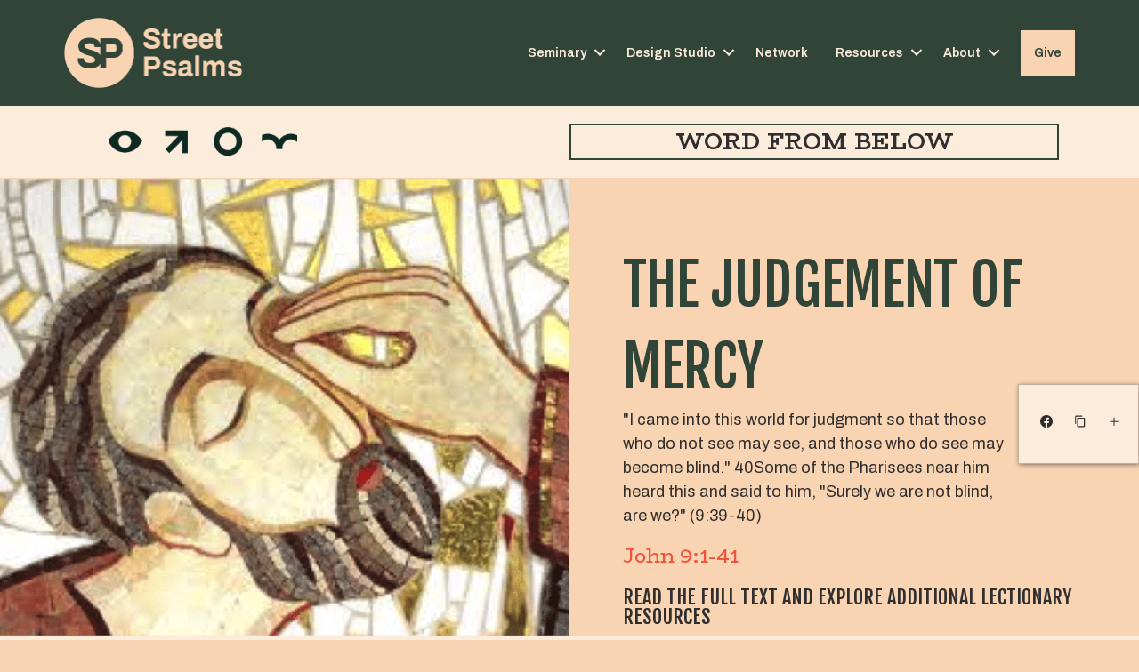

--- FILE ---
content_type: text/html; charset=UTF-8
request_url: https://streetpsalms.org/the-judgement-of-mercy/
body_size: 19195
content:
<!DOCTYPE html>
<html lang="en-US">
<head>
<meta charset="UTF-8" />
<script>
var gform;gform||(document.addEventListener("gform_main_scripts_loaded",function(){gform.scriptsLoaded=!0}),document.addEventListener("gform/theme/scripts_loaded",function(){gform.themeScriptsLoaded=!0}),window.addEventListener("DOMContentLoaded",function(){gform.domLoaded=!0}),gform={domLoaded:!1,scriptsLoaded:!1,themeScriptsLoaded:!1,isFormEditor:()=>"function"==typeof InitializeEditor,callIfLoaded:function(o){return!(!gform.domLoaded||!gform.scriptsLoaded||!gform.themeScriptsLoaded&&!gform.isFormEditor()||(gform.isFormEditor()&&console.warn("The use of gform.initializeOnLoaded() is deprecated in the form editor context and will be removed in Gravity Forms 3.1."),o(),0))},initializeOnLoaded:function(o){gform.callIfLoaded(o)||(document.addEventListener("gform_main_scripts_loaded",()=>{gform.scriptsLoaded=!0,gform.callIfLoaded(o)}),document.addEventListener("gform/theme/scripts_loaded",()=>{gform.themeScriptsLoaded=!0,gform.callIfLoaded(o)}),window.addEventListener("DOMContentLoaded",()=>{gform.domLoaded=!0,gform.callIfLoaded(o)}))},hooks:{action:{},filter:{}},addAction:function(o,r,e,t){gform.addHook("action",o,r,e,t)},addFilter:function(o,r,e,t){gform.addHook("filter",o,r,e,t)},doAction:function(o){gform.doHook("action",o,arguments)},applyFilters:function(o){return gform.doHook("filter",o,arguments)},removeAction:function(o,r){gform.removeHook("action",o,r)},removeFilter:function(o,r,e){gform.removeHook("filter",o,r,e)},addHook:function(o,r,e,t,n){null==gform.hooks[o][r]&&(gform.hooks[o][r]=[]);var d=gform.hooks[o][r];null==n&&(n=r+"_"+d.length),gform.hooks[o][r].push({tag:n,callable:e,priority:t=null==t?10:t})},doHook:function(r,o,e){var t;if(e=Array.prototype.slice.call(e,1),null!=gform.hooks[r][o]&&((o=gform.hooks[r][o]).sort(function(o,r){return o.priority-r.priority}),o.forEach(function(o){"function"!=typeof(t=o.callable)&&(t=window[t]),"action"==r?t.apply(null,e):e[0]=t.apply(null,e)})),"filter"==r)return e[0]},removeHook:function(o,r,t,n){var e;null!=gform.hooks[o][r]&&(e=(e=gform.hooks[o][r]).filter(function(o,r,e){return!!(null!=n&&n!=o.tag||null!=t&&t!=o.priority)}),gform.hooks[o][r]=e)}});
</script>

<meta name='viewport' content='width=device-width, initial-scale=1.0' />
<meta http-equiv='X-UA-Compatible' content='IE=edge' />
<link rel="profile" href="https://gmpg.org/xfn/11" />
<title>The Judgement of Mercy &#8211; Street Psalms</title>
<meta name='robots' content='max-image-preview:large' />
	<style>img:is([sizes="auto" i], [sizes^="auto," i]) { contain-intrinsic-size: 3000px 1500px }</style>
	<link rel='dns-prefetch' href='//stats.wp.com' />
<link rel='dns-prefetch' href='//pro.fontawesome.com' />
<link rel='dns-prefetch' href='//fonts.googleapis.com' />
<link href='https://fonts.gstatic.com' crossorigin rel='preconnect' />
<link rel='preconnect' href='//i0.wp.com' />
<link rel="alternate" type="application/rss+xml" title="Street Psalms &raquo; Feed" href="https://streetpsalms.org/feed/" />
<link rel="alternate" type="text/calendar" title="Street Psalms &raquo; iCal Feed" href="https://streetpsalms.org/events/?ical=1" />
<script>
window._wpemojiSettings = {"baseUrl":"https:\/\/s.w.org\/images\/core\/emoji\/16.0.1\/72x72\/","ext":".png","svgUrl":"https:\/\/s.w.org\/images\/core\/emoji\/16.0.1\/svg\/","svgExt":".svg","source":{"concatemoji":"https:\/\/streetpsalms.org\/wp-includes\/js\/wp-emoji-release.min.js?ver=6.8.3"}};
/*! This file is auto-generated */
!function(s,n){var o,i,e;function c(e){try{var t={supportTests:e,timestamp:(new Date).valueOf()};sessionStorage.setItem(o,JSON.stringify(t))}catch(e){}}function p(e,t,n){e.clearRect(0,0,e.canvas.width,e.canvas.height),e.fillText(t,0,0);var t=new Uint32Array(e.getImageData(0,0,e.canvas.width,e.canvas.height).data),a=(e.clearRect(0,0,e.canvas.width,e.canvas.height),e.fillText(n,0,0),new Uint32Array(e.getImageData(0,0,e.canvas.width,e.canvas.height).data));return t.every(function(e,t){return e===a[t]})}function u(e,t){e.clearRect(0,0,e.canvas.width,e.canvas.height),e.fillText(t,0,0);for(var n=e.getImageData(16,16,1,1),a=0;a<n.data.length;a++)if(0!==n.data[a])return!1;return!0}function f(e,t,n,a){switch(t){case"flag":return n(e,"\ud83c\udff3\ufe0f\u200d\u26a7\ufe0f","\ud83c\udff3\ufe0f\u200b\u26a7\ufe0f")?!1:!n(e,"\ud83c\udde8\ud83c\uddf6","\ud83c\udde8\u200b\ud83c\uddf6")&&!n(e,"\ud83c\udff4\udb40\udc67\udb40\udc62\udb40\udc65\udb40\udc6e\udb40\udc67\udb40\udc7f","\ud83c\udff4\u200b\udb40\udc67\u200b\udb40\udc62\u200b\udb40\udc65\u200b\udb40\udc6e\u200b\udb40\udc67\u200b\udb40\udc7f");case"emoji":return!a(e,"\ud83e\udedf")}return!1}function g(e,t,n,a){var r="undefined"!=typeof WorkerGlobalScope&&self instanceof WorkerGlobalScope?new OffscreenCanvas(300,150):s.createElement("canvas"),o=r.getContext("2d",{willReadFrequently:!0}),i=(o.textBaseline="top",o.font="600 32px Arial",{});return e.forEach(function(e){i[e]=t(o,e,n,a)}),i}function t(e){var t=s.createElement("script");t.src=e,t.defer=!0,s.head.appendChild(t)}"undefined"!=typeof Promise&&(o="wpEmojiSettingsSupports",i=["flag","emoji"],n.supports={everything:!0,everythingExceptFlag:!0},e=new Promise(function(e){s.addEventListener("DOMContentLoaded",e,{once:!0})}),new Promise(function(t){var n=function(){try{var e=JSON.parse(sessionStorage.getItem(o));if("object"==typeof e&&"number"==typeof e.timestamp&&(new Date).valueOf()<e.timestamp+604800&&"object"==typeof e.supportTests)return e.supportTests}catch(e){}return null}();if(!n){if("undefined"!=typeof Worker&&"undefined"!=typeof OffscreenCanvas&&"undefined"!=typeof URL&&URL.createObjectURL&&"undefined"!=typeof Blob)try{var e="postMessage("+g.toString()+"("+[JSON.stringify(i),f.toString(),p.toString(),u.toString()].join(",")+"));",a=new Blob([e],{type:"text/javascript"}),r=new Worker(URL.createObjectURL(a),{name:"wpTestEmojiSupports"});return void(r.onmessage=function(e){c(n=e.data),r.terminate(),t(n)})}catch(e){}c(n=g(i,f,p,u))}t(n)}).then(function(e){for(var t in e)n.supports[t]=e[t],n.supports.everything=n.supports.everything&&n.supports[t],"flag"!==t&&(n.supports.everythingExceptFlag=n.supports.everythingExceptFlag&&n.supports[t]);n.supports.everythingExceptFlag=n.supports.everythingExceptFlag&&!n.supports.flag,n.DOMReady=!1,n.readyCallback=function(){n.DOMReady=!0}}).then(function(){return e}).then(function(){var e;n.supports.everything||(n.readyCallback(),(e=n.source||{}).concatemoji?t(e.concatemoji):e.wpemoji&&e.twemoji&&(t(e.twemoji),t(e.wpemoji)))}))}((window,document),window._wpemojiSettings);
</script>
<link rel='stylesheet' id='tribe-events-pro-mini-calendar-block-styles-css' href='https://streetpsalms.org/wp-content/plugins/events-calendar-pro/build/css/tribe-events-pro-mini-calendar-block.css?ver=7.7.9' media='all' />
<style id='wp-emoji-styles-inline-css'>

	img.wp-smiley, img.emoji {
		display: inline !important;
		border: none !important;
		box-shadow: none !important;
		height: 1em !important;
		width: 1em !important;
		margin: 0 0.07em !important;
		vertical-align: -0.1em !important;
		background: none !important;
		padding: 0 !important;
	}
</style>
<link rel='stylesheet' id='wp-block-library-css' href='https://streetpsalms.org/wp-includes/css/dist/block-library/style.min.css?ver=6.8.3' media='all' />
<style id='wp-block-library-theme-inline-css'>
.wp-block-audio :where(figcaption){color:#555;font-size:13px;text-align:center}.is-dark-theme .wp-block-audio :where(figcaption){color:#ffffffa6}.wp-block-audio{margin:0 0 1em}.wp-block-code{border:1px solid #ccc;border-radius:4px;font-family:Menlo,Consolas,monaco,monospace;padding:.8em 1em}.wp-block-embed :where(figcaption){color:#555;font-size:13px;text-align:center}.is-dark-theme .wp-block-embed :where(figcaption){color:#ffffffa6}.wp-block-embed{margin:0 0 1em}.blocks-gallery-caption{color:#555;font-size:13px;text-align:center}.is-dark-theme .blocks-gallery-caption{color:#ffffffa6}:root :where(.wp-block-image figcaption){color:#555;font-size:13px;text-align:center}.is-dark-theme :root :where(.wp-block-image figcaption){color:#ffffffa6}.wp-block-image{margin:0 0 1em}.wp-block-pullquote{border-bottom:4px solid;border-top:4px solid;color:currentColor;margin-bottom:1.75em}.wp-block-pullquote cite,.wp-block-pullquote footer,.wp-block-pullquote__citation{color:currentColor;font-size:.8125em;font-style:normal;text-transform:uppercase}.wp-block-quote{border-left:.25em solid;margin:0 0 1.75em;padding-left:1em}.wp-block-quote cite,.wp-block-quote footer{color:currentColor;font-size:.8125em;font-style:normal;position:relative}.wp-block-quote:where(.has-text-align-right){border-left:none;border-right:.25em solid;padding-left:0;padding-right:1em}.wp-block-quote:where(.has-text-align-center){border:none;padding-left:0}.wp-block-quote.is-large,.wp-block-quote.is-style-large,.wp-block-quote:where(.is-style-plain){border:none}.wp-block-search .wp-block-search__label{font-weight:700}.wp-block-search__button{border:1px solid #ccc;padding:.375em .625em}:where(.wp-block-group.has-background){padding:1.25em 2.375em}.wp-block-separator.has-css-opacity{opacity:.4}.wp-block-separator{border:none;border-bottom:2px solid;margin-left:auto;margin-right:auto}.wp-block-separator.has-alpha-channel-opacity{opacity:1}.wp-block-separator:not(.is-style-wide):not(.is-style-dots){width:100px}.wp-block-separator.has-background:not(.is-style-dots){border-bottom:none;height:1px}.wp-block-separator.has-background:not(.is-style-wide):not(.is-style-dots){height:2px}.wp-block-table{margin:0 0 1em}.wp-block-table td,.wp-block-table th{word-break:normal}.wp-block-table :where(figcaption){color:#555;font-size:13px;text-align:center}.is-dark-theme .wp-block-table :where(figcaption){color:#ffffffa6}.wp-block-video :where(figcaption){color:#555;font-size:13px;text-align:center}.is-dark-theme .wp-block-video :where(figcaption){color:#ffffffa6}.wp-block-video{margin:0 0 1em}:root :where(.wp-block-template-part.has-background){margin-bottom:0;margin-top:0;padding:1.25em 2.375em}
</style>
<style id='classic-theme-styles-inline-css'>
/*! This file is auto-generated */
.wp-block-button__link{color:#fff;background-color:#32373c;border-radius:9999px;box-shadow:none;text-decoration:none;padding:calc(.667em + 2px) calc(1.333em + 2px);font-size:1.125em}.wp-block-file__button{background:#32373c;color:#fff;text-decoration:none}
</style>
<link rel='stylesheet' id='mediaelement-css' href='https://streetpsalms.org/wp-includes/js/mediaelement/mediaelementplayer-legacy.min.css?ver=4.2.17' media='all' />
<link rel='stylesheet' id='wp-mediaelement-css' href='https://streetpsalms.org/wp-includes/js/mediaelement/wp-mediaelement.min.css?ver=6.8.3' media='all' />
<style id='jetpack-sharing-buttons-style-inline-css'>
.jetpack-sharing-buttons__services-list{display:flex;flex-direction:row;flex-wrap:wrap;gap:0;list-style-type:none;margin:5px;padding:0}.jetpack-sharing-buttons__services-list.has-small-icon-size{font-size:12px}.jetpack-sharing-buttons__services-list.has-normal-icon-size{font-size:16px}.jetpack-sharing-buttons__services-list.has-large-icon-size{font-size:24px}.jetpack-sharing-buttons__services-list.has-huge-icon-size{font-size:36px}@media print{.jetpack-sharing-buttons__services-list{display:none!important}}.editor-styles-wrapper .wp-block-jetpack-sharing-buttons{gap:0;padding-inline-start:0}ul.jetpack-sharing-buttons__services-list.has-background{padding:1.25em 2.375em}
</style>
<style id='global-styles-inline-css'>
:root{--wp--preset--aspect-ratio--square: 1;--wp--preset--aspect-ratio--4-3: 4/3;--wp--preset--aspect-ratio--3-4: 3/4;--wp--preset--aspect-ratio--3-2: 3/2;--wp--preset--aspect-ratio--2-3: 2/3;--wp--preset--aspect-ratio--16-9: 16/9;--wp--preset--aspect-ratio--9-16: 9/16;--wp--preset--color--black: #000000;--wp--preset--color--cyan-bluish-gray: #abb8c3;--wp--preset--color--white: #ffffff;--wp--preset--color--pale-pink: #f78da7;--wp--preset--color--vivid-red: #cf2e2e;--wp--preset--color--luminous-vivid-orange: #ff6900;--wp--preset--color--luminous-vivid-amber: #fcb900;--wp--preset--color--light-green-cyan: #7bdcb5;--wp--preset--color--vivid-green-cyan: #00d084;--wp--preset--color--pale-cyan-blue: #8ed1fc;--wp--preset--color--vivid-cyan-blue: #0693e3;--wp--preset--color--vivid-purple: #9b51e0;--wp--preset--color--fl-heading-text: #0d2922;--wp--preset--color--fl-body-bg: #f8d4b2;--wp--preset--color--fl-body-text: #2f2d2e;--wp--preset--color--fl-accent: #f0513c;--wp--preset--color--fl-accent-hover: #661a18;--wp--preset--color--fl-topbar-bg: #ffffff;--wp--preset--color--fl-topbar-text: #000000;--wp--preset--color--fl-topbar-link: #428bca;--wp--preset--color--fl-topbar-hover: #428bca;--wp--preset--color--fl-header-bg: #ffffff;--wp--preset--color--fl-header-text: #000000;--wp--preset--color--fl-header-link: #428bca;--wp--preset--color--fl-header-hover: #428bca;--wp--preset--color--fl-nav-bg: #ffffff;--wp--preset--color--fl-nav-link: #428bca;--wp--preset--color--fl-nav-hover: #428bca;--wp--preset--color--fl-content-bg: #f8d4b2;--wp--preset--color--fl-footer-widgets-bg: #ffffff;--wp--preset--color--fl-footer-widgets-text: #000000;--wp--preset--color--fl-footer-widgets-link: #428bca;--wp--preset--color--fl-footer-widgets-hover: #428bca;--wp--preset--color--fl-footer-bg: #ffffff;--wp--preset--color--fl-footer-text: #000000;--wp--preset--color--fl-footer-link: #428bca;--wp--preset--color--fl-footer-hover: #428bca;--wp--preset--gradient--vivid-cyan-blue-to-vivid-purple: linear-gradient(135deg,rgba(6,147,227,1) 0%,rgb(155,81,224) 100%);--wp--preset--gradient--light-green-cyan-to-vivid-green-cyan: linear-gradient(135deg,rgb(122,220,180) 0%,rgb(0,208,130) 100%);--wp--preset--gradient--luminous-vivid-amber-to-luminous-vivid-orange: linear-gradient(135deg,rgba(252,185,0,1) 0%,rgba(255,105,0,1) 100%);--wp--preset--gradient--luminous-vivid-orange-to-vivid-red: linear-gradient(135deg,rgba(255,105,0,1) 0%,rgb(207,46,46) 100%);--wp--preset--gradient--very-light-gray-to-cyan-bluish-gray: linear-gradient(135deg,rgb(238,238,238) 0%,rgb(169,184,195) 100%);--wp--preset--gradient--cool-to-warm-spectrum: linear-gradient(135deg,rgb(74,234,220) 0%,rgb(151,120,209) 20%,rgb(207,42,186) 40%,rgb(238,44,130) 60%,rgb(251,105,98) 80%,rgb(254,248,76) 100%);--wp--preset--gradient--blush-light-purple: linear-gradient(135deg,rgb(255,206,236) 0%,rgb(152,150,240) 100%);--wp--preset--gradient--blush-bordeaux: linear-gradient(135deg,rgb(254,205,165) 0%,rgb(254,45,45) 50%,rgb(107,0,62) 100%);--wp--preset--gradient--luminous-dusk: linear-gradient(135deg,rgb(255,203,112) 0%,rgb(199,81,192) 50%,rgb(65,88,208) 100%);--wp--preset--gradient--pale-ocean: linear-gradient(135deg,rgb(255,245,203) 0%,rgb(182,227,212) 50%,rgb(51,167,181) 100%);--wp--preset--gradient--electric-grass: linear-gradient(135deg,rgb(202,248,128) 0%,rgb(113,206,126) 100%);--wp--preset--gradient--midnight: linear-gradient(135deg,rgb(2,3,129) 0%,rgb(40,116,252) 100%);--wp--preset--font-size--small: 13px;--wp--preset--font-size--medium: 20px;--wp--preset--font-size--large: 36px;--wp--preset--font-size--x-large: 42px;--wp--preset--spacing--20: 0.44rem;--wp--preset--spacing--30: 0.67rem;--wp--preset--spacing--40: 1rem;--wp--preset--spacing--50: 1.5rem;--wp--preset--spacing--60: 2.25rem;--wp--preset--spacing--70: 3.38rem;--wp--preset--spacing--80: 5.06rem;--wp--preset--shadow--natural: 6px 6px 9px rgba(0, 0, 0, 0.2);--wp--preset--shadow--deep: 12px 12px 50px rgba(0, 0, 0, 0.4);--wp--preset--shadow--sharp: 6px 6px 0px rgba(0, 0, 0, 0.2);--wp--preset--shadow--outlined: 6px 6px 0px -3px rgba(255, 255, 255, 1), 6px 6px rgba(0, 0, 0, 1);--wp--preset--shadow--crisp: 6px 6px 0px rgba(0, 0, 0, 1);}:where(.is-layout-flex){gap: 0.5em;}:where(.is-layout-grid){gap: 0.5em;}body .is-layout-flex{display: flex;}.is-layout-flex{flex-wrap: wrap;align-items: center;}.is-layout-flex > :is(*, div){margin: 0;}body .is-layout-grid{display: grid;}.is-layout-grid > :is(*, div){margin: 0;}:where(.wp-block-columns.is-layout-flex){gap: 2em;}:where(.wp-block-columns.is-layout-grid){gap: 2em;}:where(.wp-block-post-template.is-layout-flex){gap: 1.25em;}:where(.wp-block-post-template.is-layout-grid){gap: 1.25em;}.has-black-color{color: var(--wp--preset--color--black) !important;}.has-cyan-bluish-gray-color{color: var(--wp--preset--color--cyan-bluish-gray) !important;}.has-white-color{color: var(--wp--preset--color--white) !important;}.has-pale-pink-color{color: var(--wp--preset--color--pale-pink) !important;}.has-vivid-red-color{color: var(--wp--preset--color--vivid-red) !important;}.has-luminous-vivid-orange-color{color: var(--wp--preset--color--luminous-vivid-orange) !important;}.has-luminous-vivid-amber-color{color: var(--wp--preset--color--luminous-vivid-amber) !important;}.has-light-green-cyan-color{color: var(--wp--preset--color--light-green-cyan) !important;}.has-vivid-green-cyan-color{color: var(--wp--preset--color--vivid-green-cyan) !important;}.has-pale-cyan-blue-color{color: var(--wp--preset--color--pale-cyan-blue) !important;}.has-vivid-cyan-blue-color{color: var(--wp--preset--color--vivid-cyan-blue) !important;}.has-vivid-purple-color{color: var(--wp--preset--color--vivid-purple) !important;}.has-black-background-color{background-color: var(--wp--preset--color--black) !important;}.has-cyan-bluish-gray-background-color{background-color: var(--wp--preset--color--cyan-bluish-gray) !important;}.has-white-background-color{background-color: var(--wp--preset--color--white) !important;}.has-pale-pink-background-color{background-color: var(--wp--preset--color--pale-pink) !important;}.has-vivid-red-background-color{background-color: var(--wp--preset--color--vivid-red) !important;}.has-luminous-vivid-orange-background-color{background-color: var(--wp--preset--color--luminous-vivid-orange) !important;}.has-luminous-vivid-amber-background-color{background-color: var(--wp--preset--color--luminous-vivid-amber) !important;}.has-light-green-cyan-background-color{background-color: var(--wp--preset--color--light-green-cyan) !important;}.has-vivid-green-cyan-background-color{background-color: var(--wp--preset--color--vivid-green-cyan) !important;}.has-pale-cyan-blue-background-color{background-color: var(--wp--preset--color--pale-cyan-blue) !important;}.has-vivid-cyan-blue-background-color{background-color: var(--wp--preset--color--vivid-cyan-blue) !important;}.has-vivid-purple-background-color{background-color: var(--wp--preset--color--vivid-purple) !important;}.has-black-border-color{border-color: var(--wp--preset--color--black) !important;}.has-cyan-bluish-gray-border-color{border-color: var(--wp--preset--color--cyan-bluish-gray) !important;}.has-white-border-color{border-color: var(--wp--preset--color--white) !important;}.has-pale-pink-border-color{border-color: var(--wp--preset--color--pale-pink) !important;}.has-vivid-red-border-color{border-color: var(--wp--preset--color--vivid-red) !important;}.has-luminous-vivid-orange-border-color{border-color: var(--wp--preset--color--luminous-vivid-orange) !important;}.has-luminous-vivid-amber-border-color{border-color: var(--wp--preset--color--luminous-vivid-amber) !important;}.has-light-green-cyan-border-color{border-color: var(--wp--preset--color--light-green-cyan) !important;}.has-vivid-green-cyan-border-color{border-color: var(--wp--preset--color--vivid-green-cyan) !important;}.has-pale-cyan-blue-border-color{border-color: var(--wp--preset--color--pale-cyan-blue) !important;}.has-vivid-cyan-blue-border-color{border-color: var(--wp--preset--color--vivid-cyan-blue) !important;}.has-vivid-purple-border-color{border-color: var(--wp--preset--color--vivid-purple) !important;}.has-vivid-cyan-blue-to-vivid-purple-gradient-background{background: var(--wp--preset--gradient--vivid-cyan-blue-to-vivid-purple) !important;}.has-light-green-cyan-to-vivid-green-cyan-gradient-background{background: var(--wp--preset--gradient--light-green-cyan-to-vivid-green-cyan) !important;}.has-luminous-vivid-amber-to-luminous-vivid-orange-gradient-background{background: var(--wp--preset--gradient--luminous-vivid-amber-to-luminous-vivid-orange) !important;}.has-luminous-vivid-orange-to-vivid-red-gradient-background{background: var(--wp--preset--gradient--luminous-vivid-orange-to-vivid-red) !important;}.has-very-light-gray-to-cyan-bluish-gray-gradient-background{background: var(--wp--preset--gradient--very-light-gray-to-cyan-bluish-gray) !important;}.has-cool-to-warm-spectrum-gradient-background{background: var(--wp--preset--gradient--cool-to-warm-spectrum) !important;}.has-blush-light-purple-gradient-background{background: var(--wp--preset--gradient--blush-light-purple) !important;}.has-blush-bordeaux-gradient-background{background: var(--wp--preset--gradient--blush-bordeaux) !important;}.has-luminous-dusk-gradient-background{background: var(--wp--preset--gradient--luminous-dusk) !important;}.has-pale-ocean-gradient-background{background: var(--wp--preset--gradient--pale-ocean) !important;}.has-electric-grass-gradient-background{background: var(--wp--preset--gradient--electric-grass) !important;}.has-midnight-gradient-background{background: var(--wp--preset--gradient--midnight) !important;}.has-small-font-size{font-size: var(--wp--preset--font-size--small) !important;}.has-medium-font-size{font-size: var(--wp--preset--font-size--medium) !important;}.has-large-font-size{font-size: var(--wp--preset--font-size--large) !important;}.has-x-large-font-size{font-size: var(--wp--preset--font-size--x-large) !important;}
:where(.wp-block-post-template.is-layout-flex){gap: 1.25em;}:where(.wp-block-post-template.is-layout-grid){gap: 1.25em;}
:where(.wp-block-columns.is-layout-flex){gap: 2em;}:where(.wp-block-columns.is-layout-grid){gap: 2em;}
:root :where(.wp-block-pullquote){font-size: 1.5em;line-height: 1.6;}
</style>
<link rel='stylesheet' id='ppress-frontend-css' href='https://streetpsalms.org/wp-content/plugins/wp-user-avatar/assets/css/frontend.min.css?ver=4.16.6' media='all' />
<link rel='stylesheet' id='ppress-flatpickr-css' href='https://streetpsalms.org/wp-content/plugins/wp-user-avatar/assets/flatpickr/flatpickr.min.css?ver=4.16.6' media='all' />
<link rel='stylesheet' id='ppress-select2-css' href='https://streetpsalms.org/wp-content/plugins/wp-user-avatar/assets/select2/select2.min.css?ver=6.8.3' media='all' />
<link rel='stylesheet' id='font-awesome-5-css' href='https://pro.fontawesome.com/releases/v5.15.4/css/all.css?ver=2.9.4' media='all' />
<link rel='stylesheet' id='fl-builder-layout-bundle-7a3a826c16a8e1d396beaf45b15ff7ef-css' href='https://streetpsalms.org/wp-content/uploads/bb-plugin/cache/7a3a826c16a8e1d396beaf45b15ff7ef-layout-bundle.css?ver=2.9.4-1.5.2' media='all' />
<link rel='stylesheet' id='tablepress-default-css' href='https://streetpsalms.org/wp-content/tablepress-combined.min.css?ver=14' media='all' />
<link rel='stylesheet' id='tablepress-datatables-buttons-css' href='https://streetpsalms.org/wp-content/plugins/tablepress-premium/modules/css/build/datatables.buttons.css?ver=3.2.5' media='all' />
<link rel='stylesheet' id='tablepress-datatables-fixedheader-css' href='https://streetpsalms.org/wp-content/plugins/tablepress-premium/modules/css/build/datatables.fixedheader.css?ver=3.2.5' media='all' />
<link rel='stylesheet' id='tablepress-datatables-fixedcolumns-css' href='https://streetpsalms.org/wp-content/plugins/tablepress-premium/modules/css/build/datatables.fixedcolumns.css?ver=3.2.5' media='all' />
<link rel='stylesheet' id='tablepress-datatables-scroll-buttons-css' href='https://streetpsalms.org/wp-content/plugins/tablepress-premium/modules/css/build/datatables.scroll-buttons.css?ver=3.2.5' media='all' />
<link rel='stylesheet' id='tablepress-datatables-rowgroup-css' href='https://streetpsalms.org/wp-content/plugins/tablepress-premium/modules/css/build/datatables.rowgroup.css?ver=3.2.5' media='all' />
<link rel='stylesheet' id='tablepress-responsive-tables-css' href='https://streetpsalms.org/wp-content/plugins/tablepress-premium/modules/css/build/responsive-tables.css?ver=3.2.5' media='all' />
<link rel='stylesheet' id='tablepress-datatables-columnfilterwidgets-css' href='https://streetpsalms.org/wp-content/plugins/tablepress-premium/modules/css/build/datatables.columnfilterwidgets.css?ver=3.2.5' media='all' />
<link rel='stylesheet' id='tablepress-datatables-column-filter-css' href='https://streetpsalms.org/wp-content/plugins/tablepress-premium/modules/css/build/datatables.column-filter.css?ver=3.2.5' media='all' />
<style id='posts-table-pro-head-inline-css'>
table.posts-data-table { visibility: hidden; }
</style>
<link rel='stylesheet' id='jquery-magnificpopup-css' href='https://streetpsalms.org/wp-content/plugins/bb-plugin/css/jquery.magnificpopup.min.css?ver=2.9.4' media='all' />
<link rel='stylesheet' id='bootstrap-4-css' href='https://streetpsalms.org/wp-content/themes/bb-theme/css/bootstrap-4.min.css?ver=1.7.19' media='all' />
<link rel='stylesheet' id='fl-automator-skin-css' href='https://streetpsalms.org/wp-content/uploads/bb-theme/skin-68fc92069c424.css?ver=1.7.19' media='all' />
<link rel='stylesheet' id='fl-child-theme-css' href='https://streetpsalms.org/wp-content/themes/bb-theme-child/style.css?ver=6.8.3' media='all' />
<link rel='stylesheet' id='pp-animate-css' href='https://streetpsalms.org/wp-content/plugins/bbpowerpack/assets/css/animate.min.css?ver=3.5.1' media='all' />
<link rel='stylesheet' id='fl-builder-google-fonts-d0fb5c7800240e986e6359e1cd1b3140-css' href='//fonts.googleapis.com/css?family=Archivo%3A600%2C300%2C400%2C700%7CFjalla+One%3A400%2C700%7CArchivo+Black%3A400%2C700%7CBioRhyme%3A400%2C700&#038;ver=6.8.3' media='all' />
<!--[if !IE]><!-->
<link rel='stylesheet' id='tablepress-responsive-css' href='https://streetpsalms.org/wp-content/plugins/tablepress-responsive-tables/tablepress-responsive.min.css?ver=1.2' media='all' />
<!--<![endif]-->
<script src="https://streetpsalms.org/wp-includes/js/jquery/jquery.min.js?ver=3.7.1" id="jquery-core-js"></script>
<script src="https://streetpsalms.org/wp-includes/js/jquery/jquery-migrate.min.js?ver=3.4.1" id="jquery-migrate-js"></script>
<script src="https://streetpsalms.org/wp-content/plugins/wp-user-avatar/assets/flatpickr/flatpickr.min.js?ver=4.16.6" id="ppress-flatpickr-js"></script>
<script src="https://streetpsalms.org/wp-content/plugins/wp-user-avatar/assets/select2/select2.min.js?ver=4.16.6" id="ppress-select2-js"></script>
<link rel="https://api.w.org/" href="https://streetpsalms.org/wp-json/" /><link rel="alternate" title="JSON" type="application/json" href="https://streetpsalms.org/wp-json/wp/v2/posts/9165" /><link rel="EditURI" type="application/rsd+xml" title="RSD" href="https://streetpsalms.org/xmlrpc.php?rsd" />
<meta name="generator" content="WordPress 6.8.3" />
<link rel="canonical" href="https://streetpsalms.org/the-judgement-of-mercy/" />
<link rel='shortlink' href='https://streetpsalms.org/?p=9165' />
<link rel="alternate" title="oEmbed (JSON)" type="application/json+oembed" href="https://streetpsalms.org/wp-json/oembed/1.0/embed?url=https%3A%2F%2Fstreetpsalms.org%2Fthe-judgement-of-mercy%2F" />
<link rel="alternate" title="oEmbed (XML)" type="text/xml+oembed" href="https://streetpsalms.org/wp-json/oembed/1.0/embed?url=https%3A%2F%2Fstreetpsalms.org%2Fthe-judgement-of-mercy%2F&#038;format=xml" />
		<script>
			var bb_powerpack = {
				version: '2.40.8',
				getAjaxUrl: function() { return atob( 'aHR0cHM6Ly9zdHJlZXRwc2FsbXMub3JnL3dwLWFkbWluL2FkbWluLWFqYXgucGhw' ); },
				callback: function() {},
				mapMarkerData: {},
				post_id: '9165',
				search_term: '',
				current_page: 'https://streetpsalms.org/the-judgement-of-mercy/',
				conditionals: {
					is_front_page: false,
					is_home: false,
					is_archive: false,
					current_post_type: '',
					is_tax: false,
										is_author: false,
					current_author: false,
					is_search: false,
									}
			};
		</script>
		<meta name="tec-api-version" content="v1"><meta name="tec-api-origin" content="https://streetpsalms.org"><link rel="alternate" href="https://streetpsalms.org/wp-json/tribe/events/v1/" />	<style>img#wpstats{display:none}</style>
		<meta name="description" content="The story begins with the disciples speculating theologically on who is to blame for a certain man being born blind; they are convinced God is punishing him. Jesus refuses this interpretation and heals the blind man...an act that &quot;divides&quot; the unstable community; he robs them of their scapegoat. Blinded by their own dim judgment, and&hellip;" />
<link rel="icon" href="https://i0.wp.com/streetpsalms.org/wp-content/uploads/2020/06/cropped-street-psalms-favicon-1.png?fit=32%2C32&#038;ssl=1" sizes="32x32" />
<link rel="icon" href="https://i0.wp.com/streetpsalms.org/wp-content/uploads/2020/06/cropped-street-psalms-favicon-1.png?fit=192%2C192&#038;ssl=1" sizes="192x192" />
<link rel="apple-touch-icon" href="https://i0.wp.com/streetpsalms.org/wp-content/uploads/2020/06/cropped-street-psalms-favicon-1.png?fit=180%2C180&#038;ssl=1" />
<meta name="msapplication-TileImage" content="https://i0.wp.com/streetpsalms.org/wp-content/uploads/2020/06/cropped-street-psalms-favicon-1.png?fit=270%2C270&#038;ssl=1" />
		<style id="wp-custom-css">
			.video-clip {
	width: 400px; height: 1000px;
}

@media (max-width: 768px) {
	
	.fl-subscribe-form-inline .fl-form-field {
		margin: 0 0 0 !important; 
	}
	
	.fl-builder-content .fl-node-uz5x7wjvrqmb .fl-subscribe-form .fl-form-field input, .fl-builder-content .fl-node-uz5x7wjvrqmb .fl-subscribe-form .fl-form-field input[type=text] {
		padding-left: 20px !important;
	}
	
	div.fl-button-wrap.fl-button-width-full.fl-button-left.fl-button-has-icon a {
		text-align: right !important;
		padding-right: 20px;
		padding-bottom: 5px;
		margin-top: -20px;
	}
	
	div.fl-form-field input[type=email] {
		padding-bottom: 0px !important;
	}
	
}

/* JM - 2/25/25 - wrap all/multi day events */
.tribe-events .tribe-events-calendar-month__multiday-event-bar-title {
	    overflow: visible;
    white-space: wrap;
}		</style>
		<!-- Global site tag (gtag.js) - Google Analytics -->
<script async src="https://www.googletagmanager.com/gtag/js?id=UA-82840307-1"></script>
<script>
  window.dataLayer = window.dataLayer || [];
  function gtag(){dataLayer.push(arguments);}
  gtag('js', new Date());

  gtag('config', 'UA-154482915-1');
</script>
</head>
<body class="wp-singular post-template-default single single-post postid-9165 single-format-standard wp-theme-bb-theme wp-child-theme-bb-theme-child fl-builder-2-9-4 fl-themer-1-5-2 fl-theme-1-7-19 fl-no-js tribe-no-js fl-theme-builder-footer fl-theme-builder-footer-footer fl-theme-builder-header fl-theme-builder-header-header-copy fl-theme-builder-singular fl-theme-builder-singular-post-single fl-theme-builder-part fl-theme-builder-part-social-share-bar fl-framework-bootstrap-4 fl-preset-default fl-full-width fl-has-sidebar fl-scroll-to-top fl-search-active" itemscope="itemscope" itemtype="https://schema.org/WebPage">
<a aria-label="Skip to content" class="fl-screen-reader-text" href="#fl-main-content">Skip to content</a><div class="fl-page">
	<header class="fl-builder-content fl-builder-content-18100 fl-builder-global-templates-locked" data-post-id="18100" data-type="header" data-sticky="0" data-sticky-on="" data-sticky-breakpoint="medium" data-shrink="1" data-overlay="0" data-overlay-bg="transparent" data-shrink-image-height="50px" role="banner" itemscope="itemscope" itemtype="http://schema.org/WPHeader"><div id="solid-header" class="fl-row fl-row-full-width fl-row-bg-color fl-node-5f08fd696f968 fl-row-default-height fl-row-align-center" data-node="5f08fd696f968">
	<div class="fl-row-content-wrap">
		<div class="uabb-row-separator uabb-top-row-separator" >
</div>
						<div class="fl-row-content fl-row-fixed-width fl-node-content">
		
<div class="fl-col-group fl-node-5f08fd696f969 fl-col-group-equal-height fl-col-group-align-center fl-col-group-custom-width" data-node="5f08fd696f969">
			<div class="fl-col fl-node-5f08fd696f96a fl-col-bg-color fl-col-small fl-col-small-custom-width" data-node="5f08fd696f96a">
	<div class="fl-col-content fl-node-content">		<div class="fl-module fl-module-photo fl-node-5f08fd696f96c" data-node="5f08fd696f96c">
	<div class="fl-module-content fl-node-content">
		<div class="fl-photo fl-photo-align-left" itemscope itemtype="https://schema.org/ImageObject">
	<div class="fl-photo-content fl-photo-img-png">
				<a href="/" target="_self" itemprop="url">
				<img loading="lazy" decoding="async" width="401" height="158" class="fl-photo-img wp-image-18104" src="http://streetpsalms.org/wp-content/uploads/2020/07/street-psalms-logo-light.png" alt="Street Psalms Logo Light" itemprop="image"  data-no-lazy="1" srcset="https://i0.wp.com/streetpsalms.org/wp-content/uploads/2020/07/street-psalms-logo-light.png?w=401&amp;ssl=1 401w, https://i0.wp.com/streetpsalms.org/wp-content/uploads/2020/07/street-psalms-logo-light.png?resize=300%2C118&amp;ssl=1 300w" sizes="auto, (max-width: 401px) 100vw, 401px" />
				</a>
					</div>
	</div>
	</div>
</div>
</div>
</div>
			<div class="fl-col fl-node-5f08fd696f96b fl-col-bg-color fl-col-small-custom-width" data-node="5f08fd696f96b">
	<div class="fl-col-content fl-node-content">		<div class="fl-module fl-module-menu fl-node-5f08fd696f965" data-node="5f08fd696f965">
	<div class="fl-module-content fl-node-content">
		<div class="fl-menu fl-menu-responsive-toggle-medium-mobile">
	<button class="fl-menu-mobile-toggle hamburger" aria-label="Menu"><span class="fl-menu-icon svg-container"><svg version="1.1" class="hamburger-menu" xmlns="http://www.w3.org/2000/svg" xmlns:xlink="http://www.w3.org/1999/xlink" viewBox="0 0 512 512">
<rect class="fl-hamburger-menu-top" width="512" height="102"/>
<rect class="fl-hamburger-menu-middle" y="205" width="512" height="102"/>
<rect class="fl-hamburger-menu-bottom" y="410" width="512" height="102"/>
</svg>
</span></button>	<div class="fl-clear"></div>
	<nav aria-label="Menu" itemscope="itemscope" itemtype="https://schema.org/SiteNavigationElement"><ul id="menu-main-menu" class="menu fl-menu-horizontal fl-toggle-arrows"><li id="menu-item-27546" class="menu-item menu-item-type-post_type menu-item-object-page menu-item-has-children fl-has-submenu"><div class="fl-has-submenu-container"><a href="https://streetpsalms.org/seminary/">Seminary</a><span class="fl-menu-toggle"></span></div><ul class="sub-menu">	<li id="menu-item-27625" class="menu-item menu-item-type-post_type menu-item-object-page"><a href="https://streetpsalms.org/seminary/">Street Psalms Seminary</a></li>	<li id="menu-item-28285" class="menu-item menu-item-type-custom menu-item-object-custom"><a href="https://www.flipsnack.com/streetpsalms/street-psalms-seminary-case-statement-draft/full-view.html">READ Seminary Case Statement</a></li>	<li id="menu-item-28232" class="menu-item menu-item-type-post_type menu-item-object-page"><a href="https://streetpsalms.org/core-track/">Core Track</a></li>	<li id="menu-item-27621" class="menu-item menu-item-type-post_type menu-item-object-page"><a href="https://streetpsalms.org/novitiate/">Novitiate Track</a></li>	<li id="menu-item-27620" class="menu-item menu-item-type-post_type menu-item-object-page"><a href="https://streetpsalms.org/fellowship/">Fellowship Track</a></li>	<li id="menu-item-27624" class="menu-item menu-item-type-post_type menu-item-object-page"><a href="https://streetpsalms.org/rhythms/">Community Rhythms</a></li>	<li id="menu-item-27622" class="menu-item menu-item-type-post_type menu-item-object-page"><a href="https://streetpsalms.org/workshops/">Workshops</a></li>	<li id="menu-item-27623" class="menu-item menu-item-type-post_type menu-item-object-page"><a href="https://streetpsalms.org/courses/">Online Courses</a></li></ul></li><li id="menu-item-23374" class="menu-item menu-item-type-custom menu-item-object-custom menu-item-has-children fl-has-submenu"><div class="fl-has-submenu-container"><a href="https://streetpsalms.org/design-studio">Design Studio</a><span class="fl-menu-toggle"></span></div><ul class="sub-menu">	<li id="menu-item-28286" class="menu-item menu-item-type-custom menu-item-object-custom"><a href="https://streetpsalms.org/design-studio">READ Design Studio Case Statement</a></li>	<li id="menu-item-16790" class="menu-item menu-item-type-post_type menu-item-object-page menu-item-has-children fl-has-submenu"><div class="fl-has-submenu-container"><a href="https://streetpsalms.org/initiatives/">Initiatives</a><span class="fl-menu-toggle"></span></div><ul class="sub-menu">		<li id="menu-item-25195" class="menu-item menu-item-type-post_type menu-item-object-page"><a href="https://streetpsalms.org/initiatives/preaching-peace/">Preaching Peace</a></li>		<li id="menu-item-24976" class="menu-item menu-item-type-post_type menu-item-object-page"><a href="https://streetpsalms.org/initiatives/practicing-peace/">Practicing Peace</a></li>		<li id="menu-item-25852" class="menu-item menu-item-type-post_type menu-item-object-page"><a href="https://streetpsalms.org/initiatives/urban-training-collaborative/">Urban Training Collaborative</a></li></ul></li></ul></li><li id="menu-item-23371" class="menu-item menu-item-type-custom menu-item-object-custom"><a href="https://streetpsalms.org/network">Network</a></li><li id="menu-item-24293" class="menu-item menu-item-type-post_type menu-item-object-page menu-item-has-children fl-has-submenu"><div class="fl-has-submenu-container"><a href="https://streetpsalms.org/resources/">Resources</a><span class="fl-menu-toggle"></span></div><ul class="sub-menu">	<li id="menu-item-24064" class="menu-item menu-item-type-post_type menu-item-object-page"><a href="https://streetpsalms.org/lectionary/">Weekly Lectionary</a></li>	<li id="menu-item-27556" class="menu-item menu-item-type-post_type menu-item-object-page"><a href="https://streetpsalms.org/core/">Community in Mission Suite of Resources</a></li>	<li id="menu-item-24285" class="menu-item menu-item-type-post_type menu-item-object-page"><a href="https://streetpsalms.org/prayers/">Prayers &#038; Liturgies</a></li>	<li id="menu-item-24286" class="menu-item menu-item-type-post_type menu-item-object-page"><a href="https://streetpsalms.org/devotionals/">Seasonal Devotionals</a></li>	<li id="menu-item-24284" class="menu-item menu-item-type-post_type menu-item-object-page"><a href="https://streetpsalms.org/publications/">Books &#038; Publications</a></li></ul></li><li id="menu-item-26424" class="menu-item menu-item-type-custom menu-item-object-custom menu-item-has-children fl-has-submenu"><div class="fl-has-submenu-container"><a href="https://streetpsalms.org/about/">About</a><span class="fl-menu-toggle"></span></div><ul class="sub-menu">	<li id="menu-item-26425" class="menu-item menu-item-type-post_type menu-item-object-page"><a href="https://streetpsalms.org/about/">About Us</a></li>	<li id="menu-item-28284" class="menu-item menu-item-type-custom menu-item-object-custom"><a href="https://www.flipsnack.com/streetpsalms/case-statement-2022/full-view.html">READ Case Statement</a></li>	<li id="menu-item-26423" class="menu-item menu-item-type-post_type menu-item-object-page"><a href="https://streetpsalms.org/team/">Our Team</a></li>	<li id="menu-item-26426" class="menu-item menu-item-type-custom menu-item-object-custom"><a href="https://streetpsalms.org/network/">Our Partners</a></li>	<li id="menu-item-25428" class="menu-item menu-item-type-post_type menu-item-object-page"><a href="https://streetpsalms.org/annual-report/">Annual Report</a></li></ul></li><li id="menu-item-13816" class="menu-item menu-item-type-post_type menu-item-object-page"><a href="https://streetpsalms.org/give/">Give</a></li></ul></nav></div>
	</div>
</div>
</div>
</div>
	</div>
		</div>
	</div>
</div>
</header><div class="uabb-js-breakpoint" style="display: none;"></div>	<div id="fl-main-content" class="fl-page-content" itemprop="mainContentOfPage" role="main">

		<div class="fl-builder-content fl-builder-content-19263 fl-builder-global-templates-locked" data-post-id="19263" data-type="part"><div class="fl-row fl-row-fixed-width fl-row-bg-color fl-node-5f8f4432032e3 fl-row-default-height fl-row-align-center social-share-bar" data-node="5f8f4432032e3">
	<div class="fl-row-content-wrap">
		<div class="uabb-row-separator uabb-top-row-separator" >
</div>
						<div class="fl-row-content fl-row-fixed-width fl-node-content">
		
<div class="fl-col-group fl-node-5faddc688c813" data-node="5faddc688c813">
			<div class="fl-col fl-node-5faddc688c8da fl-col-bg-color" data-node="5faddc688c8da">
	<div class="fl-col-content fl-node-content">		<div class="fl-module fl-module-html fl-node-5faddc688c7a9" data-node="5faddc688c7a9">
	<div class="fl-module-content fl-node-content">
		<div class="fl-html">
	<div class="ss-inline-share-wrapper ss-left-inline-content ss-small-icons ss-with-spacing ss-rectangle-icons ss-without-labels"><div class="ss-inline-share-content"><ul class="ss-social-icons-container"><li class=""><a href="#" aria-label="" data-ss-ss-link="https://www.facebook.com/sharer.php?t=The%20Judgement%20of%20Mercy&#038;u=https%3A%2F%2Fstreetpsalms.org%2Fthe-judgement-of-mercy%2F" class="ss-facebook-color" rel="nofollow noopener" data-ss-ss-network-id="facebook" data-ss-ss-post-id="9165" data-ss-ss-location="inline_content" data-ss-ss-permalink="https://streetpsalms.org/the-judgement-of-mercy/" data-ss-ss-type="share" data-has-api="true"> <span class="ss-share-network-content"><i class="ss-network-icon"><svg class="ss-svg-icon" aria-hidden="true" role="img" focusable="false" width="32" height="32" viewBox="0 0 32 32" xmlns="http://www.w3.org/2000/svg"><path d="M32 16.098C32 7.208 24.837 0 16 0S0 7.207 0 16.098C0 24.133 5.851 30.792 13.5 32V20.751H9.437v-4.653H13.5V12.55c0-4.034 2.389-6.263 6.043-6.263 1.751 0 3.582.315 3.582.315v3.961h-2.018c-1.987 0-2.607 1.241-2.607 2.514v3.02h4.438l-.71 4.653H18.5V32C26.149 30.792 32 24.133 32 16.098z" /></svg></i></span></a></li><li class=""><a href="#" aria-label="" data-ss-ss-link="https://streetpsalms.org/the-judgement-of-mercy/" class="ss-copy-color" rel="nofollow noopener" data-ss-ss-network-id="copy" data-ss-ss-post-id="9165" data-ss-ss-location="inline_content" data-ss-ss-permalink="https://streetpsalms.org/the-judgement-of-mercy/" data-ss-ss-type="share"> <span class="ss-share-network-content"><i class="ss-network-icon"><svg class="ss-svg-icon" aria-hidden="true" role="img" focusable="false" width="32" height="32" viewBox="0 0 32 32" xmlns="http://www.w3.org/2000/svg"><path d="M25.313 28v-18.688h-14.625v18.688h14.625zM25.313 6.688c1.438 0 2.688 1.188 2.688 2.625v18.688c0 1.438-1.25 2.688-2.688 2.688h-14.625c-1.438 0-2.688-1.25-2.688-2.688v-18.688c0-1.438 1.25-2.625 2.688-2.625h14.625zM21.313 1.313v2.688h-16v18.688h-2.625v-18.688c0-1.438 1.188-2.688 2.625-2.688h16z"></path></svg></i></span></a></li><li><a href="#" class="ss-share-all ss-shareall-color" rel="nofollow noopener"><span class="ss-share-network-content"><i class="ss-network-icon"><svg class="ss-svg-icon" aria-hidden="true" role="img" focusable="false" width="32" height="32" viewBox="0 0 32 32" xmlns="http://www.w3.org/2000/svg"><path d="M25.333 15.333h-8v-8c0-0.733-0.6-1.333-1.333-1.333s-1.333 0.6-1.333 1.333v8h-8c-0.733 0-1.333 0.6-1.333 1.333s0.6 1.333 1.333 1.333h8v8c0 0.733 0.6 1.333 1.333 1.333s1.333-0.6 1.333-1.333v-8h8c0.733 0 1.333-0.6 1.333-1.333s-0.6-1.333-1.333-1.333z"></path></svg></i><span class="ss-reveal-label-wrap"><span class="ss-network-label">More</span></span></span></a></li></ul></div></div></div>
	</div>
</div>
</div>
</div>
	</div>
		</div>
	</div>
</div>
</div><div class="uabb-js-breakpoint" style="display: none;"></div><div class="fl-builder-content fl-builder-content-18186 fl-builder-global-templates-locked" data-post-id="18186"><div class="fl-row fl-row-full-width fl-row-bg-color fl-node-5fe39ee47b53a fl-row-default-height fl-row-align-center" data-node="5fe39ee47b53a">
	<div class="fl-row-content-wrap">
		<div class="uabb-row-separator uabb-top-row-separator" >
</div>
						<div class="fl-row-content fl-row-fixed-width fl-node-content">
		
<div class="fl-col-group fl-node-5fe39ee46864a fl-col-group-equal-height fl-col-group-align-center" data-node="5fe39ee46864a">
			<div class="fl-col fl-node-5fe39ee46864e fl-col-bg-color fl-col-small" data-node="5fe39ee46864e">
	<div class="fl-col-content fl-node-content">		<div class="fl-module fl-module-photo fl-node-5fe39ee468651" data-node="5fe39ee468651">
	<div class="fl-module-content fl-node-content">
		<div class="fl-photo fl-photo-align-center" itemscope itemtype="https://schema.org/ImageObject">
	<div class="fl-photo-content fl-photo-img-png">
				<img loading="lazy" decoding="async" width="212" height="32" class="fl-photo-img wp-image-18083" src="http://streetpsalms.org/wp-content/uploads/2020/07/see-do-be-free-icons.png" alt="See Do Be Free Icons" itemprop="image"  />
					</div>
	</div>
	</div>
</div>
</div>
</div>
			<div class="fl-col fl-node-5fe39ee46864f fl-col-bg-color fl-col-small" data-node="5fe39ee46864f">
	<div class="fl-col-content fl-node-content">		</div>
</div>
			<div class="fl-col fl-node-5fe39ee468650 fl-col-bg-color fl-col-small" data-node="5fe39ee468650">
	<div class="fl-col-content fl-node-content">		<div class="fl-module fl-module-heading fl-node-5fe39ee468653" data-node="5fe39ee468653">
	<div class="fl-module-content fl-node-content">
		<h2 class="fl-heading">
		<span class="fl-heading-text"><div class='fl-category'><span><a href="https://streetpsalms.org/category/word-from-below/" rel="tag" class="word-from-below">Word From Below</a></span></div></span>
	</h2>
	</div>
</div>
</div>
</div>
	</div>
		</div>
	</div>
</div>
<div class="fl-row fl-row-full-width fl-row-bg-none fl-node-5f52cca58a854 fl-row-default-height fl-row-align-center" data-node="5f52cca58a854">
	<div class="fl-row-content-wrap">
		<div class="uabb-row-separator uabb-top-row-separator" >
</div>
						<div class="fl-row-content fl-row-full-width fl-node-content">
		
<div class="fl-col-group fl-node-5f52cca58a929 fl-col-group-equal-height fl-col-group-align-center" data-node="5f52cca58a929">
			<div class="fl-col fl-node-5f52cca58a92b fl-col-bg-photo fl-col-small" data-node="5f52cca58a92b">
	<div class="fl-col-content fl-node-content">		</div>
</div>
			<div class="fl-col fl-node-5f52cca58a92c fl-col-bg-color fl-col-small fl-col-has-cols" data-node="5f52cca58a92c">
	<div class="fl-col-content fl-node-content">		<div class="fl-module fl-module-heading fl-node-5f52cca58a92d" data-node="5f52cca58a92d">
	<div class="fl-module-content fl-node-content">
		<h1 class="fl-heading">
		<span class="fl-heading-text">The Judgement of Mercy</span>
	</h1>
	</div>
</div>

<div class="fl-col-group fl-node-5f8f3e779bffc fl-col-group-nested" data-node="5f8f3e779bffc">
			<div class="fl-col fl-node-5f8f3e779c0fa fl-col-bg-color" data-node="5f8f3e779c0fa">
	<div class="fl-col-content fl-node-content">		<div class="fl-module fl-module-rich-text fl-node-5f78015a2d970" data-node="5f78015a2d970">
	<div class="fl-module-content fl-node-content">
		<div class="fl-rich-text">
	<p>"I came into this world for judgment so that those who do not see may see, and those who do see may become blind." 40Some of the Pharisees near him heard this and said to him, "Surely we are not blind, are we?" (9:39-40)</p>
</div>
	</div>
</div>
<div class="fl-module fl-module-heading fl-node-5f8f3cea6034b" data-node="5f8f3cea6034b">
	<div class="fl-module-content fl-node-content">
		<h2 class="fl-heading">
		<span class="fl-heading-text">John 9:1-41</span>
	</h2>
	</div>
</div>
<div class="fl-module fl-module-button fl-node-5f8f3ccea849c" data-node="5f8f3ccea849c">
	<div class="fl-module-content fl-node-content">
		<div class="fl-button-wrap fl-button-width-auto fl-button-left">
			<a href="https://streetpsalms.org/4th-sunday-in-lent-year-a/" target="_self" class="fl-button">
							<span class="fl-button-text">Read the full text and explore additional lectionary resources</span>
					</a>
</div>
	</div>
</div>
</div>
</div>
	</div>
</div>
</div>
	</div>
		</div>
	</div>
</div>
<div class="fl-row fl-row-full-width fl-row-bg-color fl-node-5fadec7eb84a0 fl-row-default-height fl-row-align-center" data-node="5fadec7eb84a0">
	<div class="fl-row-content-wrap">
		<div class="uabb-row-separator uabb-top-row-separator" >
</div>
						<div class="fl-row-content fl-row-full-width fl-node-content">
		
<div class="fl-col-group fl-node-5faeed2c24355" data-node="5faeed2c24355">
			<div class="fl-col fl-node-5faeed2c24452 fl-col-bg-color" data-node="5faeed2c24452">
	<div class="fl-col-content fl-node-content">		<div class="fl-module fl-module-rich-text fl-node-5f7800f61e963" data-node="5f7800f61e963">
	<div class="fl-module-content fl-node-content">
		<div class="fl-rich-text">
	<p><strong class="text-muted">March 24, 2017,</strong> Words By: Kris Rocke, Image By:   </p>
</div>
	</div>
</div>
</div>
</div>
	</div>
		</div>
	</div>
</div>
<div class="fl-row fl-row-full-width fl-row-bg-color fl-node-5f8f373012b63 fl-row-default-height fl-row-align-center" data-node="5f8f373012b63">
	<div class="fl-row-content-wrap">
		<div class="uabb-row-separator uabb-top-row-separator" >
</div>
						<div class="fl-row-content fl-row-fixed-width fl-node-content">
		
<div class="fl-col-group fl-node-5f8f373012d0c" data-node="5f8f373012d0c">
			<div class="fl-col fl-node-5f8f373012d0e fl-col-bg-color" data-node="5f8f373012d0e">
	<div class="fl-col-content fl-node-content">		<div class="fl-module fl-module-fl-post-content fl-node-5f8f373012d0f word-from-below-content" data-node="5f8f373012d0f">
	<div class="fl-module-content fl-node-content">
		<p>Stanley Hauwerwas said, &#8220;You can only act within the world you can see.&#8221; In this week&#8217;s text, Jesus sees what others can&#8217;t. He acts and his actions give new sight. This is the hope of the world.</p>
<p>The story begins with the disciples speculating theologically on who is to blame for a certain man being born blind; they are convinced God is punishing him. Jesus refuses this interpretation and heals the blind man&#8230;an act that &#8220;divides&#8221; the unstable community; he robs them of their scapegoat. Blinded by their own dim judgment, and in an effort to preserve the status quo, the community &#8220;drives out&#8221; the healed man from their midst.</p>
<p>Jesus follows the exile to the margins where the two of them establish the possibility of a new community, one founded upon mercy, not the blind guide of sacrifice. This is the &#8220;judgment&#8221; for which Jesus came into the world-the judgment of mercy.</p>
<p>There are four groups that appear in this story: the disciples, the neighbors, the parents and the Pharisees. None of them celebrate the healing of the blind man, not the disciples, not even the blind man&#8217;s parents. It&#8217;s a stunning note of absence. Instead, all are eager to distance themselves from the blind man, even in his healed state. His very presence is a threat to the community, which stands over and against &#8220;the sinner.&#8221;</p>
<p>To celebrate the blind man&#8217;s healing would be to jeopardize the fragile solidarity maintained by a steady stream of scapegoats. To celebrate the blind man&#8217;s healing is to side, not only with a &#8220;sinner,&#8221; but with Jesus, who himself had become known as a &#8220;sinner.&#8221; In fact, the religious power structure had already agreed, &#8220;anyone who confessed Jesus to be the Messiah would be put out of the synagogue&#8221; (9:22). Lest we rush to judgment and render ourselves blind, we do well to remember what a scary and dangerous thing it is to be locked out of the only community we know by standing with those who are despised. Mercy comes at a price; we are wise to count the cost.</p>
<p>This story is layered with irony; all of the actors are blind to the blind man. He is invisible to them, a non-person. The only one who actually sees him is Jesus. &#8220;He saw a man blind from birth&#8221; (9:1). The man is the source of endless speculation about everything except his own healing and humanity. In fact, while the community argues about who he is, the blind man tries in vain to be noticed and get a word in edgewise. &#8220;He kept saying, &#8216;I am the man'&#8221; (9:9). It&#8217;s a scene straight out of a Monty Python skit. They, not the once-blind &#8220;sinner,&#8221; are oblivious to God&#8217;s active presence in their midst. As a result, once healed, he is expelled from the very community that exists for healing and wholeness.</p>
<p>Father Greg Boyle, author of Tattoos on the Heart, talks frequently about the &#8220;community of kinship&#8221; that Jesus makes possible. He invites us to visualize a circle of compassion and then to imagine that no one is standing outside that circle. Finally, he invites us to act&#8230;to walk to the edge of the circle and stand with those who have been demonized in order to stop the demonizing. What a beautiful way to describe what Jesus does in this text.</p>
<p>In our Lenten journey we are nearing the cross, the place where Jesus will change the way we see forever and make visible that to which we are blind. Soon, we will find ourselves driven out to the extreme edge of the circle of compassion, where we will discover that the love and mercy of God widens yet again to include the excluded. This is God&#8217;s judgment of mercy; may he use the forty days of Lent to prepare our hearts for it.</p>
<p><strong>Kris Rocke</strong><br />
Executive Director<br />
Street Psalms</p>
<p><a href="https://streetpsalms.org/wp-content/uploads/2020/11/2018-Lenten-Devotional-Digital.pdf" target="_blank" rel="noopener noreferrer" shape="rect">Click to read Meal from Below: A Lenten Devotional</a></p>
<p><a href="http://streetpsalms.org/meal-from-below-a-lenten-devotional/"><img data-recalc-dims="1" loading="lazy" decoding="async" class="alignnone wp-image-8660" src="https://i0.wp.com/streetpsalms.org/wp-content/uploads/2017/02/MfB-Lenten-devotional.png?resize=361%2C468" alt="" width="361" height="468" srcset="https://i0.wp.com/streetpsalms.org/wp-content/uploads/2017/02/MfB-Lenten-devotional.png?w=600&amp;ssl=1 600w, https://i0.wp.com/streetpsalms.org/wp-content/uploads/2017/02/MfB-Lenten-devotional.png?resize=231%2C300&amp;ssl=1 231w" sizes="auto, (max-width: 361px) 100vw, 361px" /></a></p>
	</div>
</div>
<div class="fl-module fl-module-heading fl-node-5faeef0125de1" data-node="5faeef0125de1">
	<div class="fl-module-content fl-node-content">
		<h2 class="fl-heading">
		<span class="fl-heading-text">About The Author</span>
	</h2>
	</div>
</div>
<div class="fl-module fl-module-fl-author-bio fl-node-5f52cca58a92e" data-node="5f52cca58a92e">
	<div class="fl-module-content fl-node-content">
		<div class="fl-author-bio-thumb">
	<img data-del="avatar" src='https://i0.wp.com/streetpsalms.org/wp-content/uploads/2017/09/Kris-Rocke-staff.jpg?fit=375%2C224&ssl=1' class='avatar pp-user-avatar avatar-512 photo ' height='512' width='512'/></div>
<div class="fl-author-bio-content">
	<h3 class="fl-author-bio-name">Kris Rocke</h3>
	<div class="fl-author-bio-text">Tacoma, WA  |  U.S.</div>
</div>
	</div>
</div>
</div>
</div>
	</div>
		</div>
	</div>
</div>
</div><div class="uabb-js-breakpoint" style="display: none;"></div>
	</div><!-- .fl-page-content -->
	<footer class="fl-builder-content fl-builder-content-18057 fl-builder-global-templates-locked" data-post-id="18057" data-type="footer" itemscope="itemscope" itemtype="http://schema.org/WPFooter"><div class="fl-row fl-row-full-width fl-row-bg-none fl-node-q8prho4t7652 fl-row-default-height fl-row-align-center" data-node="q8prho4t7652">
	<div class="fl-row-content-wrap">
		<div class="uabb-row-separator uabb-top-row-separator" >
</div>
						<div class="fl-row-content fl-row-fixed-width fl-node-content">
		
<div class="fl-col-group fl-node-rinjxfo2q8h6 fl-col-group-custom-width" data-node="rinjxfo2q8h6">
			<div class="fl-col fl-node-tgrhvq35mn6a fl-col-bg-color fl-col-small fl-col-small-custom-width" data-node="tgrhvq35mn6a">
	<div class="fl-col-content fl-node-content">		<div class="fl-module fl-module-rich-text fl-node-ad5jyk0qvizb fl-animation fl-fade-right" data-node="ad5jyk0qvizb" data-animation-delay="0" data-animation-duration="1">
	<div class="fl-module-content fl-node-content">
		<div class="fl-rich-text">
	<p>Would you like to receive weekly content rooted in perspectives “from below” that embrace <mark>abundance</mark> and <mark>peacemaking</mark>?</p>
</div>
	</div>
</div>
<style>.fl-node-ad5jyk0qvizb.fl-animation:not(.fl-animated){opacity:0}</style></div>
</div>
			<div class="fl-col fl-node-gjs9blm7coxk fl-col-bg-color fl-col-small fl-col-small-custom-width" data-node="gjs9blm7coxk">
	<div class="fl-col-content fl-node-content">		<div class="fl-module fl-module-subscribe-form fl-node-uz5x7wjvrqmb signup-form" data-node="uz5x7wjvrqmb">
	<div class="fl-module-content fl-node-content">
		<div class="fl-subscribe-form fl-subscribe-form-stacked fl-subscribe-form-name-show fl-form fl-clearfix" ><input type="hidden" id="fl-subscribe-form-nonce" name="fl-subscribe-form-nonce" value="442bad3da7" /><input type="hidden" name="_wp_http_referer" value="/the-judgement-of-mercy/" />		<div class="fl-form-field">
		<label for="fl-subscribe-form-name" class="hidden">Full Name</label>
		<input type="text" aria-describedby="name-error" name="fl-subscribe-form-name" placeholder="Full Name" id="fl-subscribe-form-name" class="fl-subscribe-form-name" />
		<div class="fl-form-error-message" id="name-error">Please enter your name.</div>
	</div>
	
	<div class="fl-form-field">
		<label for="fl-subscribe-form-email" class="hidden">Email</label>
		<input type="email" aria-describedby="email-error" name="fl-subscribe-form-email" placeholder="Email" id="fl-subscribe-form-email"  class="fl-subscribe-form-email"  />
		<div class="fl-form-error-message" id="email-error">Please enter a valid email address.</div>
	</div>

			
			
	<div class="fl-form-button" data-wait-text="Please Wait...">
	<div  class="fl-button-wrap fl-button-width-full fl-button-left fl-button-has-icon">
			<a href="#" target="_self" class="fl-button">
							<span class="fl-button-text">Sign Up</span>
						<i class="fl-button-icon fl-button-icon-after fas fa-arrow-right" aria-hidden="true"></i>
			</a>
	</div>
	</div>

	
	<div class="fl-form-success-message"><p>Thanks for subscribing! You will now receive our Monday "Lectionary Insights" and Friday "Word From Below" emails. To see this week's insights, click <a href="https://streetpsalms.org/hub/"><strong>HERE</strong></a>.</p></div>

	<div class="fl-form-error-message">Something went wrong. Please check your entries and try again.</div>

</div>
	</div>
</div>
</div>
</div>
	</div>
		</div>
	</div>
</div>
<div class="fl-row fl-row-full-width fl-row-bg-color fl-node-5f08d764ef27d fl-row-default-height fl-row-align-center" data-node="5f08d764ef27d">
	<div class="fl-row-content-wrap">
		<div class="uabb-row-separator uabb-top-row-separator" >
</div>
						<div class="fl-row-content fl-row-fixed-width fl-node-content">
		
<div class="fl-col-group fl-node-5f08d764ef27e" data-node="5f08d764ef27e">
			<div class="fl-col fl-node-5f08d764ef281 fl-col-bg-color fl-col-small" data-node="5f08d764ef281">
	<div class="fl-col-content fl-node-content">		<div class="fl-module fl-module-photo fl-node-5f08d8027e650" data-node="5f08d8027e650">
	<div class="fl-module-content fl-node-content">
		<div class="fl-photo fl-photo-align-left" itemscope itemtype="https://schema.org/ImageObject">
	<div class="fl-photo-content fl-photo-img-png">
				<img loading="lazy" decoding="async" class="fl-photo-img wp-image-17970 size-full" src="https://streetpsalms.org/wp-content/uploads/2020/04/street_psalms_logo.png" alt="Street Psalms Logo" itemprop="image" height="157" width="400" srcset="https://i0.wp.com/streetpsalms.org/wp-content/uploads/2020/04/street_psalms_logo.png?w=400&amp;ssl=1 400w, https://i0.wp.com/streetpsalms.org/wp-content/uploads/2020/04/street_psalms_logo.png?resize=300%2C118&amp;ssl=1 300w" sizes="auto, (max-width: 400px) 100vw, 400px" />
					</div>
	</div>
	</div>
</div>
</div>
</div>
			<div class="fl-col fl-node-5f08d764ef280 fl-col-bg-color fl-col-small" data-node="5f08d764ef280">
	<div class="fl-col-content fl-node-content">		<div class="fl-module fl-module-rich-text fl-node-5f08d89407ae6" data-node="5f08d89407ae6">
	<div class="fl-module-content fl-node-content">
		<div class="fl-rich-text">
	<p>3801 N 27th Street, Unit 7068<br />
Tacoma, WA 98407</p>
<p><a href="mailto:contact@streetpsalms.org" target="_blank" rel="noopener">contact@streetpsalms.org</a></p>
</div>
	</div>
</div>
<div class="fl-module fl-module-pp-social-icons fl-node-aemthfqyvzr5" data-node="aemthfqyvzr5">
	<div class="fl-module-content fl-node-content">
		
<div class="pp-social-icons pp-social-icons-horizontal">
	<span class="pp-social-icon" itemscope itemtype="https://schema.org/Organization">
		<link itemprop="url" href="https://streetpsalms.org">
		<a itemprop="sameAs" href="https://www.instagram.com/street_psalms/" target="_blank" title="Instagram" aria-label="Instagram" role="button" rel="noopener noreferrer external" >
							<i class="fab fa-instagram"></i>
					</a>
	</span>
		<span class="pp-social-icon" itemscope itemtype="https://schema.org/Organization">
		<link itemprop="url" href="https://streetpsalms.org">
		<a itemprop="sameAs" href="https://www.facebook.com/StreetPsalmsOrg/" target="_blank" title="Facebook" aria-label="Facebook" role="button" rel="noopener noreferrer external" >
							<i class="fab fa-facebook"></i>
					</a>
	</span>
	</div>
	</div>
</div>
</div>
</div>
			<div class="fl-col fl-node-5f08d764ef27f fl-col-bg-color" data-node="5f08d764ef27f">
	<div class="fl-col-content fl-node-content">		<div id="footer-nav" class="fl-module fl-module-menu fl-node-5f08d9342eb5b" data-node="5f08d9342eb5b">
	<div class="fl-module-content fl-node-content">
		<div class="fl-menu">
		<div class="fl-clear"></div>
	<nav aria-label="Menu" itemscope="itemscope" itemtype="https://schema.org/SiteNavigationElement"><ul id="menu-main-menu-1" class="menu fl-menu-horizontal fl-toggle-none"><li id="menu-item-27546" class="menu-item menu-item-type-post_type menu-item-object-page menu-item-has-children fl-has-submenu"><div class="fl-has-submenu-container"><a href="https://streetpsalms.org/seminary/">Seminary</a><span class="fl-menu-toggle"></span></div><ul class="sub-menu">	<li id="menu-item-27625" class="menu-item menu-item-type-post_type menu-item-object-page"><a href="https://streetpsalms.org/seminary/">Street Psalms Seminary</a></li>	<li id="menu-item-28285" class="menu-item menu-item-type-custom menu-item-object-custom"><a href="https://www.flipsnack.com/streetpsalms/street-psalms-seminary-case-statement-draft/full-view.html">READ Seminary Case Statement</a></li>	<li id="menu-item-28232" class="menu-item menu-item-type-post_type menu-item-object-page"><a href="https://streetpsalms.org/core-track/">Core Track</a></li>	<li id="menu-item-27621" class="menu-item menu-item-type-post_type menu-item-object-page"><a href="https://streetpsalms.org/novitiate/">Novitiate Track</a></li>	<li id="menu-item-27620" class="menu-item menu-item-type-post_type menu-item-object-page"><a href="https://streetpsalms.org/fellowship/">Fellowship Track</a></li>	<li id="menu-item-27624" class="menu-item menu-item-type-post_type menu-item-object-page"><a href="https://streetpsalms.org/rhythms/">Community Rhythms</a></li>	<li id="menu-item-27622" class="menu-item menu-item-type-post_type menu-item-object-page"><a href="https://streetpsalms.org/workshops/">Workshops</a></li>	<li id="menu-item-27623" class="menu-item menu-item-type-post_type menu-item-object-page"><a href="https://streetpsalms.org/courses/">Online Courses</a></li></ul></li><li id="menu-item-23374" class="menu-item menu-item-type-custom menu-item-object-custom menu-item-has-children fl-has-submenu"><div class="fl-has-submenu-container"><a href="https://streetpsalms.org/design-studio">Design Studio</a><span class="fl-menu-toggle"></span></div><ul class="sub-menu">	<li id="menu-item-28286" class="menu-item menu-item-type-custom menu-item-object-custom"><a href="https://streetpsalms.org/design-studio">READ Design Studio Case Statement</a></li>	<li id="menu-item-16790" class="menu-item menu-item-type-post_type menu-item-object-page menu-item-has-children fl-has-submenu"><div class="fl-has-submenu-container"><a href="https://streetpsalms.org/initiatives/">Initiatives</a><span class="fl-menu-toggle"></span></div><ul class="sub-menu">		<li id="menu-item-25195" class="menu-item menu-item-type-post_type menu-item-object-page"><a href="https://streetpsalms.org/initiatives/preaching-peace/">Preaching Peace</a></li>		<li id="menu-item-24976" class="menu-item menu-item-type-post_type menu-item-object-page"><a href="https://streetpsalms.org/initiatives/practicing-peace/">Practicing Peace</a></li>		<li id="menu-item-25852" class="menu-item menu-item-type-post_type menu-item-object-page"><a href="https://streetpsalms.org/initiatives/urban-training-collaborative/">Urban Training Collaborative</a></li></ul></li></ul></li><li id="menu-item-23371" class="menu-item menu-item-type-custom menu-item-object-custom"><a href="https://streetpsalms.org/network">Network</a></li><li id="menu-item-24293" class="menu-item menu-item-type-post_type menu-item-object-page menu-item-has-children fl-has-submenu"><div class="fl-has-submenu-container"><a href="https://streetpsalms.org/resources/">Resources</a><span class="fl-menu-toggle"></span></div><ul class="sub-menu">	<li id="menu-item-24064" class="menu-item menu-item-type-post_type menu-item-object-page"><a href="https://streetpsalms.org/lectionary/">Weekly Lectionary</a></li>	<li id="menu-item-27556" class="menu-item menu-item-type-post_type menu-item-object-page"><a href="https://streetpsalms.org/core/">Community in Mission Suite of Resources</a></li>	<li id="menu-item-24285" class="menu-item menu-item-type-post_type menu-item-object-page"><a href="https://streetpsalms.org/prayers/">Prayers &#038; Liturgies</a></li>	<li id="menu-item-24286" class="menu-item menu-item-type-post_type menu-item-object-page"><a href="https://streetpsalms.org/devotionals/">Seasonal Devotionals</a></li>	<li id="menu-item-24284" class="menu-item menu-item-type-post_type menu-item-object-page"><a href="https://streetpsalms.org/publications/">Books &#038; Publications</a></li></ul></li><li id="menu-item-26424" class="menu-item menu-item-type-custom menu-item-object-custom menu-item-has-children fl-has-submenu"><div class="fl-has-submenu-container"><a href="https://streetpsalms.org/about/">About</a><span class="fl-menu-toggle"></span></div><ul class="sub-menu">	<li id="menu-item-26425" class="menu-item menu-item-type-post_type menu-item-object-page"><a href="https://streetpsalms.org/about/">About Us</a></li>	<li id="menu-item-28284" class="menu-item menu-item-type-custom menu-item-object-custom"><a href="https://www.flipsnack.com/streetpsalms/case-statement-2022/full-view.html">READ Case Statement</a></li>	<li id="menu-item-26423" class="menu-item menu-item-type-post_type menu-item-object-page"><a href="https://streetpsalms.org/team/">Our Team</a></li>	<li id="menu-item-26426" class="menu-item menu-item-type-custom menu-item-object-custom"><a href="https://streetpsalms.org/network/">Our Partners</a></li>	<li id="menu-item-25428" class="menu-item menu-item-type-post_type menu-item-object-page"><a href="https://streetpsalms.org/annual-report/">Annual Report</a></li></ul></li><li id="menu-item-13816" class="menu-item menu-item-type-post_type menu-item-object-page"><a href="https://streetpsalms.org/give/">Give</a></li></ul></nav></div>
	</div>
</div>
</div>
</div>
	</div>

<div class="fl-col-group fl-node-4pqtx62mboh5" data-node="4pqtx62mboh5">
			<div class="fl-col fl-node-9rxi0y63eg5k fl-col-bg-color" data-node="9rxi0y63eg5k">
	<div class="fl-col-content fl-node-content">		<div class="fl-module fl-module-rich-text fl-node-q4ow0ra3cjms" data-node="q4ow0ra3cjms">
	<div class="fl-module-content fl-node-content">
		<div class="fl-rich-text">
	<h2 style="text-align: center;"><a href="https://www.flipsnack.com/streetpsalms/case-statement-2022/full-view.html">Read the Street Psalms Case Statement</a></h2>
</div>
	</div>
</div>
</div>
</div>
	</div>
		</div>
	</div>
</div>
</footer><div class="uabb-js-breakpoint" style="display: none;"></div>	</div><!-- .fl-page -->
<script type="speculationrules">
{"prefetch":[{"source":"document","where":{"and":[{"href_matches":"\/*"},{"not":{"href_matches":["\/wp-*.php","\/wp-admin\/*","\/wp-content\/uploads\/*","\/wp-content\/*","\/wp-content\/plugins\/*","\/wp-content\/themes\/bb-theme-child\/*","\/wp-content\/themes\/bb-theme\/*","\/*\\?(.+)"]}},{"not":{"selector_matches":"a[rel~=\"nofollow\"]"}},{"not":{"selector_matches":".no-prefetch, .no-prefetch a"}}]},"eagerness":"conservative"}]}
</script>
		<script>
		( function ( body ) {
			'use strict';
			body.className = body.className.replace( /\btribe-no-js\b/, 'tribe-js' );
		} )( document.body );
		</script>
		<a href="#" role="button" id="fl-to-top"><span class="sr-only">Scroll To Top</span><i class="fas fa-chevron-up" aria-hidden="true"></i></a><script> /* <![CDATA[ */var tribe_l10n_datatables = {"aria":{"sort_ascending":": activate to sort column ascending","sort_descending":": activate to sort column descending"},"length_menu":"Show _MENU_ entries","empty_table":"No data available in table","info":"Showing _START_ to _END_ of _TOTAL_ entries","info_empty":"Showing 0 to 0 of 0 entries","info_filtered":"(filtered from _MAX_ total entries)","zero_records":"No matching records found","search":"Search:","all_selected_text":"All items on this page were selected. ","select_all_link":"Select all pages","clear_selection":"Clear Selection.","pagination":{"all":"All","next":"Next","previous":"Previous"},"select":{"rows":{"0":"","_":": Selected %d rows","1":": Selected 1 row"}},"datepicker":{"dayNames":["Sunday","Monday","Tuesday","Wednesday","Thursday","Friday","Saturday"],"dayNamesShort":["Sun","Mon","Tue","Wed","Thu","Fri","Sat"],"dayNamesMin":["S","M","T","W","T","F","S"],"monthNames":["January","February","March","April","May","June","July","August","September","October","November","December"],"monthNamesShort":["January","February","March","April","May","June","July","August","September","October","November","December"],"monthNamesMin":["Jan","Feb","Mar","Apr","May","Jun","Jul","Aug","Sep","Oct","Nov","Dec"],"nextText":"Next","prevText":"Prev","currentText":"Today","closeText":"Done","today":"Today","clear":"Clear"}};/* ]]> */ </script><link rel='stylesheet' id='socialsnap-styles-css' href='https://streetpsalms.org/wp-content/plugins/socialsnap/assets/css/socialsnap.css?ver=1.4' media='all' />
<script src="https://streetpsalms.org/wp-content/plugins/the-events-calendar/common/build/js/user-agent.js?ver=da75d0bdea6dde3898df" id="tec-user-agent-js"></script>
<script id="ppress-frontend-script-js-extra">
var pp_ajax_form = {"ajaxurl":"https:\/\/streetpsalms.org\/wp-admin\/admin-ajax.php","confirm_delete":"Are you sure?","deleting_text":"Deleting...","deleting_error":"An error occurred. Please try again.","nonce":"205ec3497c","disable_ajax_form":"false","is_checkout":"0","is_checkout_tax_enabled":"0","is_checkout_autoscroll_enabled":"true"};
</script>
<script src="https://streetpsalms.org/wp-content/plugins/wp-user-avatar/assets/js/frontend.min.js?ver=4.16.6" id="ppress-frontend-script-js"></script>
<script src="https://streetpsalms.org/wp-content/plugins/bb-plugin/js/jquery.imagesloaded.min.js?ver=2.9.4" id="imagesloaded-js"></script>
<script src="https://streetpsalms.org/wp-content/plugins/bb-plugin/js/jquery.ba-throttle-debounce.min.js?ver=2.9.4" id="jquery-throttle-js"></script>
<script src="https://streetpsalms.org/wp-content/plugins/bb-plugin/js/jquery.waypoints.min.js?ver=2.9.4" id="jquery-waypoints-js"></script>
<script src="https://streetpsalms.org/wp-content/plugins/bb-plugin/js/jquery.fitvids.min.js?ver=1.2" id="jquery-fitvids-js"></script>
<script src="https://streetpsalms.org/wp-content/uploads/bb-plugin/cache/f2652d985274aed4dac789f6f92dadfe-layout-bundle.js?ver=2.9.4-1.5.2" id="fl-builder-layout-bundle-f2652d985274aed4dac789f6f92dadfe-js"></script>
<script id="jetpack-stats-js-before">
_stq = window._stq || [];
_stq.push([ "view", JSON.parse("{\"v\":\"ext\",\"blog\":\"148549108\",\"post\":\"9165\",\"tz\":\"-8\",\"srv\":\"streetpsalms.org\",\"j\":\"1:15.1.1\"}") ]);
_stq.push([ "clickTrackerInit", "148549108", "9165" ]);
</script>
<script src="https://stats.wp.com/e-202544.js" id="jetpack-stats-js" defer data-wp-strategy="defer"></script>
<script src="https://streetpsalms.org/wp-content/plugins/bb-plugin/js/jquery.magnificpopup.min.js?ver=2.9.4" id="jquery-magnificpopup-js"></script>
<script src="https://streetpsalms.org/wp-content/themes/bb-theme/js/bootstrap-4.min.js?ver=1.7.19" id="bootstrap-4-js"></script>
<script id="fl-automator-js-extra">
var themeopts = {"medium_breakpoint":"992","mobile_breakpoint":"768","lightbox":"enabled","scrollTopPosition":"800"};
</script>
<script src="https://streetpsalms.org/wp-content/themes/bb-theme/js/theme.min.js?ver=1.7.19" id="fl-automator-js"></script>
<script id="socialsnap-js-js-extra">
var socialsnap_script = {"ajaxurl":"https:\/\/streetpsalms.org\/wp-admin\/admin-ajax.php","on_media_width":"250","on_media_height":"250","nonce":"fc0ed1bbaf","post_id":"9165"};
</script>
<script src="https://streetpsalms.org/wp-content/plugins/socialsnap/assets/js/socialsnap.js?ver=1.4" id="socialsnap-js-js"></script>

		<div id="ss-all-networks-popup" class="ss-popup-overlay" data-nonce="d0fb2414f1">
			<div class="ss-popup">

				<div class="ss-popup-heading">
					<span>Share via</span>
					<a href="#" class="ss-close-modal" rel="nofollow noopener">
						<svg class="ss-svg-icon" aria-hidden="true" role="img" focusable="false" width="32" height="32" viewBox="0 0 32 32" xmlns="http://www.w3.org/2000/svg"><path d="M17.883 16.667l7.058-7.058c0.517-0.517 0.517-1.367 0-1.883s-1.367-0.517-1.883 0l-7.058 7.058-7.058-7.058c-0.517-0.517-1.367-0.517-1.883 0s-0.517 1.367 0 1.883l7.058 7.058-7.058 7.058c-0.517 0.517-0.517 1.367 0 1.883 0.258 0.258 0.6 0.392 0.942 0.392s0.683-0.133 0.942-0.392l7.058-7.058 7.058 7.058c0.258 0.258 0.6 0.392 0.942 0.392s0.683-0.133 0.942-0.392c0.517-0.517 0.517-1.367 0-1.883l-7.058-7.058z"></path></svg>					</a>
				</div><!-- END .ss-popup-heading -->

				<div class="ss-popup-content">
					<div class="ss-popup-networks ss-clearfix">
						
							<div class="ss-popup-network ss-popup-facebook">
								<a href="#" aria-label="Facebook" data-ss-ss-link="https://www.facebook.com/sharer.php?t=The%20Judgement%20of%20Mercy&#038;u=https%3A%2F%2Fstreetpsalms.org%2Fthe-judgement-of-mercy%2F" data-id="facebook" class="ss-facebook-color" data-ss-ss-network-id="facebook" data-ss-ss-post-id="9165" data-ss-ss-location="popup" data-ss-ss-permalink="https://streetpsalms.org/the-judgement-of-mercy/" data-ss-ss-type="share" data-has-api="true" rel="nofollow noopener"> <!-- phpcs:ignore -->
									<span><svg class="ss-svg-icon" aria-hidden="true" role="img" focusable="false" width="32" height="32" viewBox="0 0 32 32" xmlns="http://www.w3.org/2000/svg"><path d="M32 16.098C32 7.208 24.837 0 16 0S0 7.207 0 16.098C0 24.133 5.851 30.792 13.5 32V20.751H9.437v-4.653H13.5V12.55c0-4.034 2.389-6.263 6.043-6.263 1.751 0 3.582.315 3.582.315v3.961h-2.018c-1.987 0-2.607 1.241-2.607 2.514v3.02h4.438l-.71 4.653H18.5V32C26.149 30.792 32 24.133 32 16.098z" /></svg></span>
									<span>Facebook</span>
								</a>
							</div>

						
							<div class="ss-popup-network ss-popup-twitter">
								<a href="#" aria-label="X (Twitter)" data-ss-ss-link="https://twitter.com/intent/tweet?text=The+Judgement+of+Mercy&#038;url=https%3A%2F%2Fstreetpsalms.org%2Fthe-judgement-of-mercy%2F" data-id="twitter" class="ss-twitter-color" data-ss-ss-network-id="twitter" data-ss-ss-post-id="9165" data-ss-ss-location="popup" data-ss-ss-permalink="https://streetpsalms.org/the-judgement-of-mercy/" data-ss-ss-type="share" rel="nofollow noopener"> <!-- phpcs:ignore -->
									<span><svg class="ss-svg-icon" aria-hidden="true" role="img" focusable="false" width="32" height="32" viewBox="0 0 24 24"><path d="M18.244 2.25h3.308l-7.227 8.26 8.502 11.24H16.17l-5.214-6.817L4.99 21.75H1.68l7.73-8.835L1.254 2.25H8.08l4.713 6.231zm-1.161 17.52h1.833L7.084 4.126H5.117z"></path></svg></span>
									<span>X (Twitter)</span>
								</a>
							</div>

						
							<div class="ss-popup-network ss-popup-linkedin">
								<a href="#" aria-label="LinkedIn" data-ss-ss-link="https://www.linkedin.com/shareArticle?title=The%20Judgement%20of%20Mercy&#038;url=https%3A%2F%2Fstreetpsalms.org%2Fthe-judgement-of-mercy%2F&#038;mini=true" data-id="linkedin" class="ss-linkedin-color" data-ss-ss-network-id="linkedin" data-ss-ss-post-id="9165" data-ss-ss-location="popup" data-ss-ss-permalink="https://streetpsalms.org/the-judgement-of-mercy/" data-ss-ss-type="share" rel="nofollow noopener"> <!-- phpcs:ignore -->
									<span><svg class="ss-svg-icon" aria-hidden="true" role="img" focusable="false" width="32" height="32" viewBox="0 0 32 32" xmlns="http://www.w3.org/2000/svg"><path fill-rule="evenodd" d="M29.632 0C30.939 0 32 1.032 32 2.307v27.384C32 30.966 30.939 32 29.632 32H2.36C1.058 32 0 30.966 0 29.69V2.308C0 1.032 1.058 0 2.36 0h27.272zM9.149 11.638h-4.77V27h4.77V11.638zm12.133-.382c-2.318 0-3.874 1.273-4.509 2.48h-.066v-2.098H12.14V27h4.76v-7.599c0-2.004.378-3.946 2.858-3.946 2.447 0 2.475 2.29 2.475 4.072V27H27v-8.423c0-4.138-.893-7.32-5.718-7.32v-.001zM6.764 4A2.766 2.766 0 004 6.769a2.765 2.765 0 105.528 0A2.767 2.767 0 006.765 4h-.001z" /></svg></span>
									<span>LinkedIn</span>
								</a>
							</div>

						
							<div class="ss-popup-network ss-popup-mix">
								<a href="#" aria-label="Mix" data-ss-ss-link="https://mix.com/add?url=https%3A%2F%2Fstreetpsalms.org%2Fthe-judgement-of-mercy%2F" data-id="mix" class="ss-mix-color" data-ss-ss-network-id="mix" data-ss-ss-post-id="9165" data-ss-ss-location="popup" data-ss-ss-permalink="https://streetpsalms.org/the-judgement-of-mercy/" data-ss-ss-type="share" rel="nofollow noopener"> <!-- phpcs:ignore -->
									<span><svg class="ss-svg-icon" aria-hidden="true" role="img" focusable="false" width="28" height="32" viewBox="0 0 28 32" xmlns="http://www.w3.org/2000/svg"><path d="M0 4v21.806c0 3.512 5.5 3.631 5.5 0v-14.912c0.494-3.306 5.5-3.15 5.5 0.406v10.956c0 3.619 6 3.625 6 0v-7.256c0.331-3.419 5.5-3.281 5.5 0.269v1.487c0 3.744 5.5 3.538 5.5 0v-12.756h-28z"></path></svg></span>
									<span>Mix</span>
								</a>
							</div>

						
							<div class="ss-popup-network ss-popup-envelope">
								<a href="#" aria-label="Email" data-ss-ss-link="mailto:?body=https%3A%2F%2Fstreetpsalms.org%2Fthe-judgement-of-mercy%2F&#038;subject=The%20Judgement%20of%20Mercy" data-id="envelope" class="ss-envelope-color" data-ss-ss-network-id="envelope" data-ss-ss-post-id="9165" data-ss-ss-location="popup" data-ss-ss-permalink="https://streetpsalms.org/the-judgement-of-mercy/" data-ss-ss-type="share" rel="nofollow noopener"> <!-- phpcs:ignore -->
									<span><svg class="ss-svg-icon" aria-hidden="true" role="img" focusable="false" width="32" height="32" viewBox="0 0 32 32" xmlns="http://www.w3.org/2000/svg"><path d="M32 12.964v14.179c0 1.571-1.286 2.857-2.857 2.857h-26.286c-1.571 0-2.857-1.286-2.857-2.857v-14.179c0.536 0.589 1.143 1.107 1.804 1.554 2.964 2.018 5.964 4.036 8.875 6.161 1.5 1.107 3.357 2.464 5.304 2.464h0.036c1.946 0 3.804-1.357 5.304-2.464 2.911-2.107 5.911-4.143 8.893-6.161 0.643-0.446 1.25-0.964 1.786-1.554zM32 7.714c0 2-1.482 3.804-3.054 4.893-2.786 1.929-5.589 3.857-8.357 5.804-1.161 0.804-3.125 2.446-4.571 2.446h-0.036c-1.446 0-3.411-1.643-4.571-2.446-2.768-1.946-5.571-3.875-8.339-5.804-1.268-0.857-3.071-2.875-3.071-4.5 0-1.75 0.946-3.25 2.857-3.25h26.286c1.554 0 2.857 1.286 2.857 2.857z"></path></svg></span>
									<span>Email</span>
								</a>
							</div>

						
							<div class="ss-popup-network ss-popup-print">
								<a href="#" aria-label="Print" data-ss-ss-link="#" data-id="print" class="ss-print-color" data-ss-ss-network-id="print" data-ss-ss-post-id="9165" data-ss-ss-location="popup" data-ss-ss-permalink="https://streetpsalms.org/the-judgement-of-mercy/" data-ss-ss-type="share" rel="nofollow noopener"> <!-- phpcs:ignore -->
									<span><svg class="ss-svg-icon" aria-hidden="true" role="img" focusable="false" width="30" height="32" viewBox="0 0 30 32" xmlns="http://www.w3.org/2000/svg"><path d="M6.857 27.714h16v-4.571h-16v4.571zM6.857 16.286h16v-6.857h-2.857c-0.946 0-1.714-0.768-1.714-1.714v-2.857h-11.429v11.429zM27.429 17.429c0-0.625-0.518-1.143-1.143-1.143s-1.143 0.518-1.143 1.143 0.518 1.143 1.143 1.143 1.143-0.518 1.143-1.143zM29.714 17.429v7.429c0 0.304-0.268 0.571-0.571 0.571h-4v2.857c0 0.946-0.768 1.714-1.714 1.714h-17.143c-0.946 0-1.714-0.768-1.714-1.714v-2.857h-4c-0.304 0-0.571-0.268-0.571-0.571v-7.429c0-1.875 1.554-3.429 3.429-3.429h1.143v-9.714c0-0.946 0.768-1.714 1.714-1.714h12c0.946 0 2.25 0.536 2.929 1.214l2.714 2.714c0.679 0.679 1.214 1.982 1.214 2.929v4.571h1.143c1.875 0 3.429 1.554 3.429 3.429z"></path></svg></span>
									<span>Print</span>
								</a>
							</div>

						
							<div class="ss-popup-network ss-popup-copy">
								<a href="#" aria-label="Copy Link" data-ss-ss-link="https://streetpsalms.org/the-judgement-of-mercy/" data-id="copy" class="ss-copy-color" data-ss-ss-network-id="copy" data-ss-ss-post-id="9165" data-ss-ss-location="popup" data-ss-ss-permalink="https://streetpsalms.org/the-judgement-of-mercy/" data-ss-ss-type="share" rel="nofollow noopener"> <!-- phpcs:ignore -->
									<span><svg class="ss-svg-icon" aria-hidden="true" role="img" focusable="false" width="32" height="32" viewBox="0 0 32 32" xmlns="http://www.w3.org/2000/svg"><path d="M25.313 28v-18.688h-14.625v18.688h14.625zM25.313 6.688c1.438 0 2.688 1.188 2.688 2.625v18.688c0 1.438-1.25 2.688-2.688 2.688h-14.625c-1.438 0-2.688-1.25-2.688-2.688v-18.688c0-1.438 1.25-2.625 2.688-2.625h14.625zM21.313 1.313v2.688h-16v18.688h-2.625v-18.688c0-1.438 1.188-2.688 2.625-2.688h16z"></path></svg></span>
									<span>Copy Link</span>
								</a>
							</div>

											</div><!-- END .ss-popup-networks -->

					
				</div><!-- END .ss-popup-content -->
			</div><!-- END .ss-popup -->
		</div><!-- END #ss-all-networks-popup -->

		
		<div id="ss-copy-popup" class="ss-popup-overlay">
			<div class="ss-popup">

				<div class="ss-popup-heading">
					<span>Copy link</span>
					<a href="#" class="ss-close-modal" rel="nofollow noopener">
						<svg class="ss-svg-icon" aria-hidden="true" role="img" focusable="false" width="32" height="32" viewBox="0 0 32 32" xmlns="http://www.w3.org/2000/svg"><path d="M17.883 16.667l7.058-7.058c0.517-0.517 0.517-1.367 0-1.883s-1.367-0.517-1.883 0l-7.058 7.058-7.058-7.058c-0.517-0.517-1.367-0.517-1.883 0s-0.517 1.367 0 1.883l7.058 7.058-7.058 7.058c-0.517 0.517-0.517 1.367 0 1.883 0.258 0.258 0.6 0.392 0.942 0.392s0.683-0.133 0.942-0.392l7.058-7.058 7.058 7.058c0.258 0.258 0.6 0.392 0.942 0.392s0.683-0.133 0.942-0.392c0.517-0.517 0.517-1.367 0-1.883l-7.058-7.058z"></path></svg>					</a>
				</div><!-- END .ss-popup-heading -->

				<div class="ss-popup-content">

					<div class="ss-copy-action">
						<input type="text" readonly="readonly" value="https://streetpsalms.org/the-judgement-of-mercy/" class="ss-copy-action-field" aria-label="Copy" />
						<a href="#" class="ss-button" rel="nofollow noopener">Copy<span class="ss-share-network-tooltip">Copied</span></a>
						<svg class="ss-svg-icon" aria-hidden="true" role="img" focusable="false" width="32" height="32" viewBox="0 0 32 32" xmlns="http://www.w3.org/2000/svg"><path d="M25.313 28v-18.688h-14.625v18.688h14.625zM25.313 6.688c1.438 0 2.688 1.188 2.688 2.625v18.688c0 1.438-1.25 2.688-2.688 2.688h-14.625c-1.438 0-2.688-1.25-2.688-2.688v-18.688c0-1.438 1.25-2.625 2.688-2.625h14.625zM21.313 1.313v2.688h-16v18.688h-2.625v-18.688c0-1.438 1.188-2.688 2.625-2.688h16z"></path></svg>					</div><!-- END .ss-copy-action -->

					
				</div><!-- END .ss-popup-content -->
			</div><!-- END .ss-popup -->
		</div><!-- END #ss-copy-popup -->

		<script>
document.addEventListener("DOMContentLoaded", function () {
    console.log("DOM fully loaded and parsed.");

    let hash = window.location.hash.substring(1);

    if (hash) {
        let target = document.getElementById(hash);

        if (target) {
            // Find the closest .fl-row ancestor (or use a parentNode loop)
            let row = target.closest(".fl-row");

            if (row) {
                let bbErRow = row.querySelector(".bb-er-row");

                if (bbErRow) {
                    bbErRow.classList.add("bber-expanded");

                    let contentWrap = row.querySelector(".fl-row-content-wrap");
                    if (contentWrap) {
                        contentWrap.style.display = "block";
                    }
                }
            }

            // Scroll into view *after* potential expansion
            setTimeout(() => {
                target.scrollIntoView({ behavior: "smooth", block: "start" });
            }, 300); // Wait a bit in case DOM layout shifts
        }
    }
});
</script>
</body>
</html>


--- FILE ---
content_type: text/css
request_url: https://streetpsalms.org/wp-content/themes/bb-theme-child/style.css?ver=6.8.3
body_size: 3370
content:
/*
Theme Name: Beaver Builder Child Theme
Theme URI: http://www.wpbeaverbuilder.com
Version: 1.0
Description: An example child theme that can be used as a starting point for custom development.
Author: The Beaver Builder Team
Author URI: http://www.fastlinemedia.com
template: bb-theme
*/

/* Frequently Used Colors

White: ffffff
Black: 302e2f
Enduring Green: 537b66
Dark Enduring Green: 304438
Cielo: cdd3eb
Titian: f8d4b2
Crimson: f0523c

*/

/****
	Globals
****/

/* Overlay a text on an image */
.text-float {
	position: relative;
	z-index: 1;
}

/* BB Link Overrides */
.fl-module-content a {
	color: #302e2f;
	text-decoration: underline;
}

.fl-module-content a:hover {
	color: #f0523c;
	text-decoration: underline;
}

/* BB Button Overrides */
.fl-builder-content .fl-button-wrap a.fl-button {
	border: none;
	border-bottom: 1px solid #302e2f;
	border-radius: 0;
	background-color: transparent;
	padding: 0;
	padding-bottom: 10px;
}

.fl-builder-content .fl-button-wrap a.fl-button span {
	transition: color .3s ease-out;
}

.fl-builder-content .fl-button-wrap a.fl-button:hover {
	border-bottom-color: #f0523c;
	color: #cdd3eb;
}

.fl-builder-content .fl-button-wrap i.fa-arrow-right {
	font-weight: .9em;
}


/* BB Form Overrides */

.fl-subscribe-form-inline {
	border-bottom: 1px solid #302e2f;
}

.fl-subscribe-form-inline input[name=fl-subscribe-form-email] {
	background-color: transparent;
	border: none;
}

.fl-subscribe-form-inline div.fl-button-wrap  a.fl-button {
	border-bottom: none;
}

/* Crimson underline band for heavy text */
u.thick, mark {
	text-decoration: none;
	background-color: transparent;
	background: linear-gradient(180deg, rgba(0,0,0,0) 55%, rgba(240,82,60,1) 55%, rgba(240,82,60,1) 100%);
	padding: 0px;
}

mark.blue {
	background: linear-gradient(180deg, rgba(0,0,0,0) 55%, rgba(157,203,237,1) 55%, rgba(157,203,237,1) 100%);
}

mark.beige {
	background: linear-gradient(180deg, rgba(0,0,0,0) 55%, rgba(247,189,132,1) 55%, rgba(247,189,132,1) 100%);
}

/* Make a callout a true circle with rounded circle class */
.rounded-circle .fl-module-content {
	border-radius: 50%;
	width: 175px;
	height: 175px;
}


/* Border classes for 2 column grid */
.content-grid {
	border: 1px solid #302e2f;
}

/* Arrow Button Animation */
.arrow-button:hover i, .arrow-button:focus i, .arrow-button:active i {
	transition: .3s;
}

.arrow-button:hover i, .arrow-button:focus i, .arrow-button:active i {
	transform: translateX(5px);
}

/****
	Main Navigation
****/

.fl-theme-builder-header-scrolled {
	background-color: #f8d4b2;
}

#menu-main-menu a {
	transition: background-color 0.3s ease-out, color 0.3s ease-out;
	text-decoration: none;
}

#menu-main-menu a:hover {
	text-decoration: underline;
}

#menu-main-menu .current-menu-item a {
	color: #9f4d38;
}

#menu-main-menu > li:last-child a {
	background-color: #022a22;
	color: #f8d4b2;
	margin-left: 15px;
}

#menu-main-menu > li:last-child a:hover {
	background-color: #f0523c;
	color: #f8d4b2;
}

/* Solid Header */

#solid-header #menu-main-menu  > li:last-child a {
	background-color: #f8d4b2;
	color: #304438;
}

#solid-header #menu-main-menu  > li:last-child a:hover {
	background-color: #f0523c;
	color: #fff;
}

.sub-menu li a,
.sub-menu li .focus a {
	color: #2f2d2e !important;
}

.sub-menu > li > a:hover {
	color: #f0523c;
}
/****
	Footer Navigation
****/

#footer-nav {
	border-bottom: 1px solid #302e2f;
}

#footer-nav a {
	text-decoration: none;
}

#footer-nav .sub-menu {
	display: none !important;
}


/****
	Post Grids
****/

div.fl-post-grid-post, div.uabb-post-wrapper {
	background-color: transparent;
	border: none;
	border-top: 1px solid #302e2f;
	padding: 30px;
	text-decoration: none;
}

/* Resource For Complicated Nth Child Selectors https://developer.mozilla.org/en-US/docs/Web/CSS/:nth-child */

div.fl-post-column:nth-child(-n+3) div.fl-post-grid-post,
div.uabb-post-wrapper:nth-child(-n+3)  {
	/* Fist Three */
	border-top: none;
}

div.fl-post-column:nth-child(3n+1) div.fl-post-grid-post,
div.uabb-post-wrapper:nth-child(3n+1) {
	/* Left Row */
	border-right: 1px solid #302e2f;
}

/* Pagination for lectionary posts */
div.lectionary-pagination div.uabb-post-wrapper {
    border-right: none !important;
}

div.fl-post-column:nth-child(3n+2) div.fl-post-grid-post {
	/* Middle Row */
}

div.fl-post-column:nth-child(3n+3) div.fl-post-grid-post,
div.uabb-post-wrapper:nth-child(3n+3) {
	/* Right Row */
	border-left: 1px solid #302e2f;
}

div.fl-post-image {
	height: 175px !important;
	overflow: hidden !important;
	margin-bottom: 25px;
}

/* Category Archives Grid */

div.fl-post-grid-post div.fl-post-text {
}

div.fl-post-grid-post div.fl-post-text a,
div.uabb-post-wrapper div.fl-post-text a {
	text-decoration: none;
}

div.fl-post-grid-post div.fl-post-text .fl-post-terms,
div.uabb-post-wrapper div.fl-post-text .fl-post-terms {
	color: #302e2f;
	font-family: archivo, sans-serif;
	font-weight: bold;
	font-size: 12px;
}

div.fl-post-text > h3,
div.fl-post-grid-post div.fl-post-text .fl-post-title,
div.uabb-post-wrapper div.fl-post-text .fl-post-title {
	border-left: 45px solid #304438;
	font-size: 28px;
	padding-left: 15px !important;
	padding-top: 10px;
	transition: 0.3s ease-out;
	text-decoration: none !important;
}

div.fl-post-text > h3 a,
div.fl-post-grid-post div.fl-post-text .fl-post-title a,
div.uabb-post-wrapper div.fl-post-text .fl-post-title a {
	color: #304438;
}

div.fl-post-text > h3:hover,
div.fl-post-grid-post div.fl-post-text .fl-post-title:hover,
div.uabb-post-wrapper div.fl-post-text .fl-post-title:hover  {
	border-color: #302e2f;
	border-left-width: 80px;
}
div.fl-post-text > h3:hover a,
div.fl-post-grid-post div.fl-post-text .fl-post-title:hover a,
div.uabb-post-wrapper div.fl-post-text .fl-post-title:hover a {
	color: #302e2f;
}


div.fl-post-grid-post div.fl-post-text .fl-post-meta,
div.uabb-post-wrapper div.fl-post-text .fl-post-meta {
	color: #302e2f;
	font-family: archivo, sans-serif;
	font-size: 14px;
	font-weight: bold;
	padding-top: 10px;
	text-transform: none;
}

/* Mobile view - Magazine page*/

@media screen and (max-device-width: 568px) {

/* removing borders */
	div.fl-post-grid-post div.fl-post-text .fl-post-terms,
	div.uabb-post-wrapper div.fl-post-text .fl-post-terms {
		border: none;
	}
	div.fl-post-column:nth-child(3n+3) div.fl-post-grid-post,
	div.uabb-post-wrapper:nth-child(3n+3) {
		border: none;
	}
	div.fl-post-column:nth-child(3n+1) div.fl-post-grid-post,
	div.uabb-post-wrapper:nth-child(3n+1) {
		border: none;
	}
	div.fl-post-grid-post, div.uabb-post-wrapper {
		border: none;
	}
}

/* Tweaks For Senior Fellows */

.senior-fellows-grid div.fl-post-column div.fl-post-grid-post {
	border: none;
}

.senior-fellows-grid div.fl-post-grid-post div.fl-post-text h5.fl-post-terms {
	color: #c4b09c;
	padding-left: 0px;
}

.senior-fellows-grid h4.fl-post-role-location  {
	color: #f0523c;
	font-size: 16px;
}

.senior-fellows-grid .fl-post-grid-post {
	height: auto !important;
}

/* Tweaks For Category Archives */

.fl-theme-builder-archive div.fl-post-grid-post div.fl-post-image {
	height: 225px !important;
}

.senior-fellows-grid div.fl-post-grid-post div.fl-post-text .fl-post-title  {
	border: none;
	font-family: BioRhyme, serif;
	font-size: 30px;
	padding-left: 0px;
	text-transform: none;
}

.senior-fellows-grid h4.fl-post-role-title  {
	color: #f0523c;
	font-family: archivo, sans-serif;
	font-size: 12px;
	font-weight: bold;
	text-transform: uppercase;
}

.fl-post-more-link {
	font-family: BioRhyme, serif;
	text-decoration: underline;
}

/****
	ABOUT US PAGE
****/

.fl-content-slider-navigation {
	top: 100%;
}

.value-slider .slider-prev {
	display: none;
}

.value-slider .slider-next {
	display: block;
}

.value-slider .slider-next .fl-content-slider-svg-container {
	display: none;
}

.value-slider .slider-next:before {

	/* Individual Styles */
	color: #304438;
	font-size: 35px;

	margin-left: 18px;
	vertical-align: middle;

	/* FA Reference */
	font-family: "Font Awesome 5 Free";
	font-weight: 900;
	content: "\f061";

	/* FA Utilities */
	display: inline-block;
	font-style: normal;
    font-variant: normal;
    text-rendering: auto;
    -webkit-font-smoothing: antialiased;
}


/*.value-slider .bx-wrapper {
	position: relative;
}
*/

.value-slider .bx-controls {
	position: absolute;
	right: 0%;
    width: 70%;
    top: 94%;
}

/* Change Slider Redux */


.change-slide .fl-slide-foreground {
	max-width: 100%;
}

.change-slide .fl-slide-photo-wrap,
.change-slide .fl-slide-content-wrap {
	float: right;
	width: 50% !important;
}

@media (max-width: 768px) {
	.change-slide .fl-slide-content-wrap {
		width: 100% !important;
	}
}

.change-slide .fl-content-slider-navigation {
	margin: 0 auto;
	width: 40%;
}

.change-slide .bx-pager {
    position: relative;
    top: 30px;
}

.change-slide .bx-pager .bx-pager-item a {
	background: #F7BD84;
	background-color: #F7BD84;
}

.change-slide .bx-pager .bx-pager-item a:hover,
.change-slide .bx-pager .bx-pager-item a.active {
	background: #022A22;
	background-color: #022A22;
}

.change-slide .fl-slide-content-wrap h2 {
	border-bottom: 1px solid #231F20:
	color: #304438;
	font-family: BioRhyme, serif;
	font-size: 30px;
	text-transform: capitalize;
}


.change-slide .slider-next .fl-content-slider-svg-container,
.change-slide .slider-prev .fl-content-slider-svg-container {
	display: none;
}

.change-slide .slider-next:before, .change-slide .slider-prev:before  {

	/* Individual Styles */
	color: #304438;
	font-size: 35px;
	margin-left: 18px;
	vertical-align: middle;

	/* FA Reference */
	font-family: "Font Awesome 5 Free";
	font-weight: 900;

	/* FA Utilities */
	display: inline-block;
	font-style: normal;
    font-variant: normal;
    text-rendering: auto;
    -webkit-font-smoothing: antialiased;
}

.change-slide .slider-next:before {
	content: "\f061";
}

.change-slide .slider-prev:before  {
	content: "\f060";
}





/* Expanded Rows */
.bb-er-title-section {
	margin: 0 auto;
	max-width: 1100px;
}

.bber-image img {
	float: right;
}


/****
	GIVE PAGE
****/

.donor-box iframe * {
	background-color: #cdd3eb !important;
}

/****
	MAGAZINE PAGE
****/

.see-do-be-free .fl-icon-wrap {
	height: 5rem;
}

.start-here {
	position: fixed;
	left: 3%;
	top: 70%;
	width: auto !important;
	z-index: 1;
}

.start-here .fl-module-content {
	display: flex;
	align-items: center;
	justify-content: center;
	border-radius: 50%;
	width: 10vw;
	height: 10vw;
}

.start-here .fl-module-content .fl-callout-content h3 span,
.start-here .fl-module-content .fl-callout-content .fl-callout-text-wrap{
	font-size: 2.5vw !important;
}

.start-here .fl-callout-title{
	padding-top: 0px;
	margin-top: -1vw;
}

.magazine-category-nav .widgettitle {
	font-size: 24px;
	font-family: BioRhyme, sans-serif;
	margin-bottom: 24px;
	text-align: right;
}

.magazine-category-nav .widget_categories ul {
	display: flex;
	justify-content: space-between;
}

.magazine-category-nav li.cat-item {
	font-family: "Fjalla One",sans-serif;
	display: inline-block;
}

.magazine-category-nav li.cat-item a {
	padding-bottom: 5px;
}

/****
	Blog Single
****/

.fl-heading .fl-category span a {
	text-decoration: none;
}

.word-from-below-content p:first-child {
	font-size: 24px;
	font-family: BioRhyme, sans-serif;
}

.fl-module-fl-author-bio .fl-author-bio-thumb img {
	max-width: 200px;
}



/****
	Social Share Bar
****/

.social-share-bar {
	position: fixed;
	right: 0;
	top: 60%;
	width: auto;
	z-index: 1;
}


/* hide automatic default placement we can't seem to control on the back end */
.ss-rounded-icons {
	display: none;
}

.ss-inline-share-wrapper .ss-social-icons-container>li {
	display: block !important;
	float: none !important;
}

.ss-inline-share-wrapper .ss-social-icons-container>li a {
	background-color: transparent;
}


.ss-inline-share-wrapper.ss-without-labels .ss-social-icons-container>li>a {
	border: 0px !important;
}

.ss-reveal-label-wrap {
	display: none !important;
}

.ss-network-icon {
	color: #2f2d2e !important;
}

.ss-network-icon:hover {
	color: #f0523c !important;
}

.ss-button {
	background-color: #f0523c !important;
}

.ss-powered-by {
	display: none !important;
}


/****
	Modern Tribe The Events Calendar
****/

.tribe-events-widget-events-list__view-more,
.tribe-events-calendar-series-archive__container {
	display: none;
}

.tribe-events-widget-events-list__event-title a {
	display:  block;
	font-size: 1.5rem;
}

.tribe-events-widget-events-list__event-date-tag {
	background-color: #302e2f;
	color: #fff;
	margin-right: 0.5rem !important;
}

@media (min-width: 576px) {
	.start-here .fl-module-content {
		width: 20vw;
		height: 20vw;
	}

	.start-here .fl-module-content .fl-callout-content h3 span,
	.start-here .fl-module-content .fl-callout-content .fl-callout-text-wrap{
		font-size: 2.5vw !important;
	}

}

@media (min-width: 768px) {
	.start-here .fl-module-content {
		width: 15vw;
		height: 15vw;
	}

	.start-here .fl-module-content .fl-callout-content h3 span,
	.start-here .fl-module-content .fl-callout-content .fl-callout-text-wrap{
		font-size: 2vw !important;
	}

}

@media (min-width: 992px) {
	.start-here .fl-module-content {
		width: 12vw;
		height: 12vw;
	}

	.start-here .fl-module-content .fl-callout-content h3 span,
	.start-here .fl-module-content .fl-callout-content .fl-callout-text-wrap{
		font-size: 1.5vw !important;
	}
}

@media (min-width: 1200px) {
	.start-here .fl-module-content {
		width: 8vw;
		height: 8vw;
	}

	.start-here .fl-module-content .fl-callout-content h3 span,
	.start-here .fl-module-content .fl-callout-content .fl-callout-text-wrap{
		font-size: 1vw !important;
	}

}

@media (min-width: 2000px) {
	.change-slide .fl-slide-foreground {
		max-width: 75%;
	}
}

/* mobile view - About */
@media screen and (max-device-width: 568px) {
	.bb-er-row .bb-er-title-section .bb-er-title {
		line-height: 65px !important;
	}
	.fl-row .bb-er-row {
		padding-top: 50px;
		padding-bottom: 50px;
	}
}

